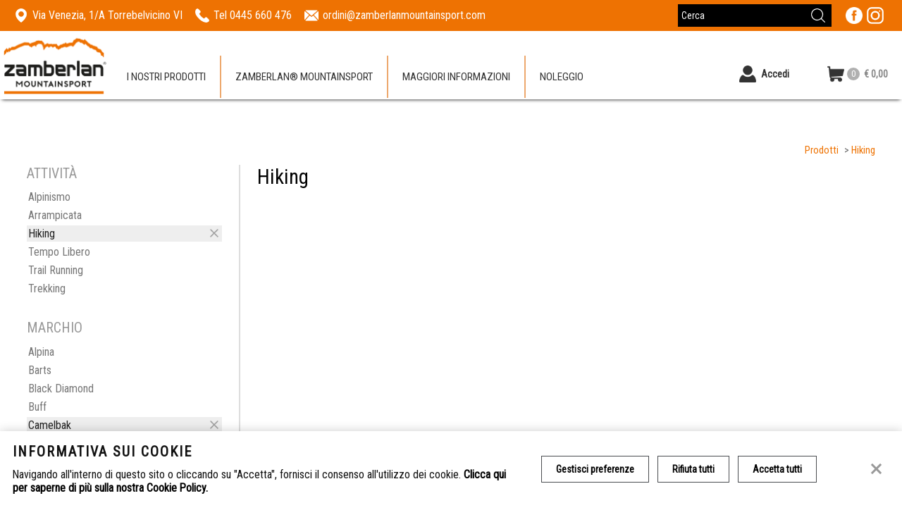

--- FILE ---
content_type: text/html; charset=UTF-8
request_url: https://zamberlanmountainsport.com/it/prodotti/categoria/39?activity=9&brand=33
body_size: 4118
content:
<!DOCTYPE html>
<!--[if lt IE 7]> <html class="ie6 ie6down ie7down ie8down ie9down border-box-no transition-no" lang="en-US"> <![endif]-->
<!--[if IE 7]><html class="ie7 ie7down ie8down ie9down border-box-no transition-no" lang="en-US"> <![endif]-->
<!--[if IE 8]><html class="ie8 ie8down ie9down border-box-yes transition-no" lang="en-US"> <![endif]-->
<!--[if IE 9]><html class="ie9 ie9down border-box-yes transition-no" lang="en-US"> <![endif]-->
<!--[if gt IE 9]><!-->
<html class="modern border-box-yes transition-yes"><!--<![endif]-->
<head>
	<title>Hiking</title>
	<meta name="keywords" content="">
	<meta name="description" content="">
	<meta charset="utf-8" />
	<meta name="viewport" content="width=device-width, initial-scale=1">
    
    
    <link href="https://zamberlanmountainsport.com/frontend/css/style.min.css?v=1.01" type="text/css" rel="stylesheet">
    
    
	<link href="https://fonts.googleapis.com/css?family=Roboto+Condensed" type="text/css" rel="stylesheet">
	<link href="https://fonts.googleapis.com/icon?family=Material+Icons&display=swap" rel="stylesheet">
	<link href="https://fonts.googleapis.com/css?family=Raleway" type="text/css" rel="stylesheet">
	<link href="https://zamberlanmountainsport.com/libjs/jquery_ui/jquery-ui.css" type="text/css" rel="stylesheet">
	<link href="https://zamberlanmountainsport.com/libjs/magnific_popup/magnific-popup.css" type="text/css" rel="stylesheet">
	<link href="https://zamberlanmountainsport.com/libjs/flex_slider/flexslider.css" type="text/css" rel="stylesheet">
	<link href="https://zamberlanmountainsport.com/libjs/owl_carousel/owl.carousel.css" type="text/css" rel="stylesheet">
	<link href="https://zamberlanmountainsport.com/libjs/owl_carousel/owl.theme.css" type="text/css" rel="stylesheet">
	
	
	<script type="text/javascript">
        http_root = 'https://zamberlanmountainsport.com/';
        http_url = 'https://zamberlanmountainsport.com/frontend/it/';
    </script>
	<script type="text/javascript" src="https://zamberlanmountainsport.com/libjs/jquery/jquery.min.js"></script>
	<!--[if (gte IE 6)&(lte IE 8)]>
	<script type="text/javascript" src="https://zamberlanmountainsport.com/libjs/selectivizr/selectivizr.min.js"></script>
	<![endif]-->
	<!--[if (gte IE 6)&(lte IE 8)]>
	<script type="text/javascript" src="https://zamberlanmountainsport.com/libjs/modernizr/modernizr.min.js"></script>
	<![endif]-->
	<!--[if (gte IE 6)&(lte IE 8)]>
	<script type="text/javascript" src="https://zamberlanmountainsport.com/libjs/respond/respond.min.js"></script>
	<![endif]-->
	<script type="text/javascript" src="https://zamberlanmountainsport.com/libjs/media_match/media.match.min.js"></script>
	<script type="text/javascript" src="https://zamberlanmountainsport.com/libjs/jquery_ui/jquery-ui.js"></script>
	<script type="text/javascript" src="https://zamberlanmountainsport.com/libjs/json/json.js"></script>
	<script type="text/javascript" src="https://zamberlanmountainsport.com/libjs/jquery_form/jquery.form.js"></script>
	<script type="text/javascript" src="https://zamberlanmountainsport.com/libjs/gecko_ui/const.js"></script>
	<script type="text/javascript" src="https://zamberlanmountainsport.com/libjs/gecko_ui/action-panel.js"></script>
	<script type="text/javascript" src="https://zamberlanmountainsport.com/libjs/gecko_ui/multi-select.js"></script>
	<script type="text/javascript" src="https://zamberlanmountainsport.com/libjs/gecko_ui/url-func.js"></script>
	<script type="text/javascript" src="https://zamberlanmountainsport.com/libjs/gecko_ui/behavior.js"></script>
	<script type="text/javascript" src="https://zamberlanmountainsport.com/libjs/gecko_ui/bhDefault.js"></script>
	<script type="text/javascript" src="https://zamberlanmountainsport.com/libjs/gecko_ui/quick-view.js"></script>
	<script type="text/javascript" src="https://zamberlanmountainsport.com/libjs/gecko_ui/datagrid.js"></script>
	<script type="text/javascript" src="https://zamberlanmountainsport.com/libjs/magnific_popup/jquery.magnific-popup.min.js"></script>
	<script type="text/javascript" src="https://zamberlanmountainsport.com/libjs/flex_slider/jquery.flexslider-min.js"></script>
	<script type="text/javascript" src="https://zamberlanmountainsport.com/libjs/datepicker/jquery.ui.datepicker-it.js"></script>
	<script type="text/javascript" src="https://zamberlanmountainsport.com/frontend/js/bh.js?v=1.01"></script>
    <script type="text/javascript" src="https://maps.google.com/maps/api/js?sensor=false"></script>
	<script type="text/javascript" src="https://zamberlanmountainsport.com/libjs/owl_carousel/owl.carousel.min.js"></script>

	<script type="text/javascript" src="https://zamberlanmountainsport.com/frontend/js/user/bhUserWidget.js"></script>
	<script type="text/javascript">
		var bhUserWidget = new bhUserWidget([]);
	</script>

	
</head>

<body class="inner-page with-banner">

 	<header id="header">

		<div class="top">

			<!-- info azienda -->
			<div class="info">
				<div class="item">
					<img src="https://zamberlanmountainsport.com/frontend/img/marker-top.png" alt="Where to find us" />
					<span>Via Venezia, 1/A Torrebelvicino VI</span>
				</div>
				<div class="item">
					<img src="https://zamberlanmountainsport.com/frontend/img/telephone-top.png" alt="Telephone" />
					<span>Tel 0445 660 476</span>
				</div>
				<div class="item">
					<img src="https://zamberlanmountainsport.com/frontend/img/email-top.png" alt="Email" />
					<span>ordini@zamberlanmountainsport.com</span>
				</div>
			</div>

			<!-- social -->
			<nav id="social">
	<ul>
		<li>
			<a href="https://www.facebook.com/zamberlanmountainsport.it/" title="Facebook"  target="_blank"><img src="https://zamberlanmountainsport.com/attachment/img/resized/23e78qa2.png" alt="Facebook" /></a>
		</li><li>
			<a href="https://www.instagram.com/zamberlanmountainsport/" title="instagram"  target="_blank"><img src="https://zamberlanmountainsport.com/attachment/img/resized/08wz249c.png" alt="instagram" /></a>
		</li>
	</ul>
</nav>

			<!-- form ricerca -->
			<form name="search-form" id="search-form" method="POST" class="search-collapsed">
  	<div class="container">
    	<input id="search" type="search" name="search_str" value="" placeholder="Cerca" />
		<a href="javascript:void(0);"><img src="https://zamberlanmountainsport.com/frontend/img//search-w.png" alt="Search"></a>
	</div>
</form>







		</div>

		<div class="bar">
			<img class="logo" src="https://zamberlanmountainsport.com/frontend/img/logo.png" alt="Company Logo" onclick="bhRedirect('https://zamberlanmountainsport.com/')">

			<!-- user toggle -->
			<div id="account-toggle" class="toggle">
										<a id="user-not-logged-handle" href="https://zamberlanmountainsport.com/it/utente/area-riservata"><img src="https://zamberlanmountainsport.com/frontend/img//user.png" alt="Utente"></a>

			</div>

			<!-- cart toggle -->
			<div id="cart-toggle" class="toggle">
										<div class="">
							<a href="https://zamberlanmountainsport.com/it/ecommerce"><img src="https://zamberlanmountainsport.com/frontend/img//cart.png" alt="Carrello"></a>
							<p class="qt">0</p>
						</div>

			</div>



			<!-- main toggle -->
			<div id="main-toggle" class="toggle">
				<a id="menu-main-handle" href="javascript:void(0);"><img src="https://zamberlanmountainsport.com/frontend/img/menu.png" alt="Menu"></a>
			</div>

			<!-- menu main -->
			<nav id="menu-main" class="menu-main-collapsed panel">
				
				<ul class="menu-prod">
	<li>
  		<a href="javascript:void(0);" class="showMenu" >I nostri prodotti</a>
  		<ul class="menu-prod">
	<li>
  		<a href="https://zamberlanmountainsport.com/it/prodotti/categoria/22"  >Calzature</a>
  		<ul class="menu-prod">
	<li>
  		<a href="https://zamberlanmountainsport.com/it/prodotti/categoria/24"  >Alpinismo</a>
  		
	</li><li>
  		<a href="https://zamberlanmountainsport.com/it/prodotti/categoria/27"  >Norvegese</a>
  		
	</li><li>
  		<a href="https://zamberlanmountainsport.com/it/prodotti/categoria/28"  >Trekking</a>
  		
	</li><li>
  		<a href="https://zamberlanmountainsport.com/it/prodotti/categoria/39"  >Hiking</a>
  		
	</li><li>
  		<a href="https://zamberlanmountainsport.com/it/prodotti/categoria/29"  >Trail Running</a>
  		
	</li><li>
  		<a href="https://zamberlanmountainsport.com/it/prodotti/categoria/38"  >Tempo Libero</a>
  		
	</li><li>
  		<a href="https://zamberlanmountainsport.com/it/prodotti/categoria/31"  >Junior</a>
  		
	</li><li>
  		<a href="https://zamberlanmountainsport.com/it/prodotti/categoria/40"  >Outlet calzature</a>
  		
	</li>
</ul>
	</li><li>
  		<a href="https://zamberlanmountainsport.com/it/prodotti/categoria/19"  >Uomo</a>
  		<ul class="menu-prod">
	<li>
  		<a href="https://zamberlanmountainsport.com/it/prodotti/categoria/nuovi-arrivi"  >Giacche Uomo</a>
  		
	</li><li>
  		<a href="https://zamberlanmountainsport.com/it/prodotti/categoria/2"  >T-Shirt e maglie Uomo</a>
  		
	</li><li>
  		<a href="https://zamberlanmountainsport.com/it/prodotti/categoria/3"  >Pantaloni Uomo</a>
  		
	</li>
</ul>
	</li><li>
  		<a href="https://zamberlanmountainsport.com/it/prodotti/categoria/20"  >Donna</a>
  		<ul class="menu-prod">
	<li>
  		<a href="https://zamberlanmountainsport.com/it/prodotti/categoria/7"  >Giacche Donna</a>
  		
	</li><li>
  		<a href="https://zamberlanmountainsport.com/it/prodotti/categoria/8"  >T-Shirt e maglie Donna</a>
  		
	</li><li>
  		<a href="https://zamberlanmountainsport.com/it/prodotti/categoria/10"  >Pantaloni Donna</a>
  		
	</li><li>
  		<a href="https://zamberlanmountainsport.com/it/prodotti/categoria/12"  >Gonne e Vestiti</a>
  		
	</li>
</ul>
	</li><li>
  		<a href="https://zamberlanmountainsport.com/it/prodotti/categoria/21"  >Bambino</a>
  		<ul class="menu-prod">
	<li>
  		<a href="https://zamberlanmountainsport.com/it/prodotti/categoria/13"  >Giacche Bambino</a>
  		
	</li><li>
  		<a href="https://zamberlanmountainsport.com/it/prodotti/categoria/14"  >T-Shirt e maglie Bambino</a>
  		
	</li><li>
  		<a href="https://zamberlanmountainsport.com/it/prodotti/categoria/15"  >Pantaloni Bambino</a>
  		
	</li>
</ul>
	</li><li>
  		<a href="https://zamberlanmountainsport.com/it/prodotti/categoria/23"  >Accessori</a>
  		<ul class="menu-prod">
	<li>
  		<a href="https://zamberlanmountainsport.com/it/prodotti/categoria/32"  >Zaini e borse</a>
  		
	</li><li>
  		<a href="https://zamberlanmountainsport.com/it/prodotti/categoria/33"  >Bastoncini</a>
  		
	</li><li>
  		<a href="https://zamberlanmountainsport.com/it/prodotti/categoria/34"  >Pile frontali</a>
  		
	</li><li>
  		<a href="https://zamberlanmountainsport.com/it/prodotti/categoria/35"  >Arrampicata</a>
  		
	</li>
</ul>
	</li>
</ul>
	</li>
</ul>
				<ul class="menu-dropdown">
	<li>
  		<a href="javascript:void(0);" class="showMenu" >Zamberlan® Mountainsport</a>
  		<ul class="menu-dropdown">
	<li>
  		<a href="https://zamberlanmountainsport.com/it/prodotti/brandList"  >Brand</a>
  		
	</li><li>
  		<a href="https://zamberlanmountainsport.com/it/news"  >News</a>
  		
	</li><li>
  		<a href="https://zamberlanmountainsport.com/it/3"  >Dove siamo</a>
  		
	</li><li>
  		<a href="https://zamberlanmountainsport.com/it/2"  >Il Punto Vendita</a>
  		
	</li><li>
  		<a href="https://zamberlanmountainsport.com/it/30"  >La storia</a>
  		
	</li><li>
  		<a href="https://zamberlanmountainsport.com/it/31"  >I servizi</a>
  		
	</li><li>
  		<a href="https://zamberlanmountainsport.com/it/29"  >Le attività</a>
  		
	</li><li>
  		<a href="https://zamberlanmountainsport.com/it/contatti"  >Contatti</a>
  		
	</li>
</ul>
	</li>
</ul>
				<ul class="menu-dropdown">
	<li>
  		<a href="javascript:void(0);" class="showMenu" >Maggiori informazioni</a>
  		<ul class="menu-dropdown">
	<li>
  		<a href="https://zamberlanmountainsport.com/it/32"  >Cura della scarpa</a>
  		
	</li><li>
  		<a href="https://zamberlanmountainsport.com/it/38"  >La calzata Zamberlan®</a>
  		
	</li><li>
  		<a href="https://zamberlanmountainsport.com/it/36"  >Costruzione Norvegese</a>
  		
	</li><li>
  		<a href="https://zamberlanmountainsport.com/it/37"  >Costruzione Goodyear</a>
  		
	</li><li>
  		<a href="https://zamberlanmountainsport.com/it/33"  >Calzature GORE-TEX®</a>
  		
	</li>
</ul>
	</li>
</ul>
				<ul class="menu-dropdown">
	<li>
  		<a href="javascript:void(0);" class="showMenu" >Noleggio</a>
  		<ul class="menu-dropdown">
	<li>
  		<a href="https://zamberlanmountainsport.com/it/bici"  >E-bike</a>
  		
	</li><li>
  		<a href="https://zamberlanmountainsport.com/it/neve"  >skialp</a>
  		
	</li><li>
  		<a href="https://zamberlanmountainsport.com/it/ferrata"  >Ferrata</a>
  		
	</li>
</ul>
	</li>
</ul>
			</nav>


			<!-- cart widget -->
			<div id="cart-widget" class="cart-collapsed">				<div class="content ">
					<a href="https://zamberlanmountainsport.com/it/ecommerce">
						<img src="https://zamberlanmountainsport.com/frontend/img/cart.png" alt="Carrello">
						<p class="qt">0</p>
						<p>€ 0,00</p>
						<img class="arrow" src="https://zamberlanmountainsport.com/frontend/img/actions.png" alt="Arrow">
					</a>
					
				</div>
</div>


			<!-- user widget -->
						<div id="account" class="menu-account-collapsed">
				<a href="https://zamberlanmountainsport.com/it/utente/area-riservata">
					<img src="https://zamberlanmountainsport.com/frontend/img/user.png" alt="Utente">
					<p>Accedi</p>
					<img class="arrow" src="https://zamberlanmountainsport.com/frontend/img/actions.png" alt="Arrow">
				</a>
				<form id="formLogin" method="post">
					<input type="hidden" name="formLoginSubmit" value="1">
					<ul>
						<li>
							<label>Username</label>
							<input type="text" name="username" value="" />
						</li>
						<li>
							<label>Password</label>
							<input type="password" name="password" value="" />
						</li>
						<li>
							<a  class="button" href="javascript:void(0);" onclick="bhUserWidget.widgetLogin()"><span>Accedi</span></a>
						</li>
						<li>
							<p class="small">Non hai username e password?<br /><a href="https://zamberlanmountainsport.com/it/utente/registrazione">Registrati!</a></p>
							<p class="small">Hai dimenticato la password o lo username?<br /><a href="https://zamberlanmountainsport.com/it/utente/password">Recuperali</a></p>
						</li>
					</ul>
				</form>
				<nav id="user">
	<ul>
		<li>
			<a href="https://zamberlanmountainsport.com/it/ecommerce/order" >I miei ordini</a>
		</li><li>
			<a href="https://zamberlanmountainsport.com/it/ecommerce/address" >I miei indirizzi di spedizione</a>
		</li><li>
			<a href="https://zamberlanmountainsport.com/it/utente/profile" >Il mio profilo</a>
		</li><li>
			<a href="https://zamberlanmountainsport.com/it/utente/logout" >Logout</a>
		</li>
	</ul>		
</nav>
			</div>




		</div>

	</header>

	<div id="contents">
        
        
<section id="main" class="prod-main">
	<nav id="tree">
	<ul>
		
		<li><a href="https://zamberlanmountainsport.com/it/prodotti">Prodotti</a></li>
		
		<li><a href="https://zamberlanmountainsport.com/it/prodotti/categoria/39">Hiking</a></li>
		
	</ul>		
</nav>


	<div id="filters">
		<a id="filter-handle" href="javascript:void(0)" onclick="$('#filters-tree').toggle()">Filtri</a>
		<ul id="filters-tree">
			<li>
				<h4>Attività</h4>
				<ul>
					
					<li class="">
						<a href="https://zamberlanmountainsport.com/it/prodotti/categoria/39?activity=3&amp;brand=33">Alpinismo</a>
						<a class="reset" href="https://zamberlanmountainsport.com/it/prodotti/categoria/39?brand=33"></a>
					</li>
					
					<li class="">
						<a href="https://zamberlanmountainsport.com/it/prodotti/categoria/39?activity=10&amp;brand=33">Arrampicata</a>
						<a class="reset" href="https://zamberlanmountainsport.com/it/prodotti/categoria/39?brand=33"></a>
					</li>
					
					<li class="selected">
						<a href="https://zamberlanmountainsport.com/it/prodotti/categoria/39?activity=9&amp;brand=33">Hiking</a>
						<a class="reset" href="https://zamberlanmountainsport.com/it/prodotti/categoria/39?brand=33"></a>
					</li>
					
					<li class="">
						<a href="https://zamberlanmountainsport.com/it/prodotti/categoria/39?activity=6&amp;brand=33">Tempo Libero</a>
						<a class="reset" href="https://zamberlanmountainsport.com/it/prodotti/categoria/39?brand=33"></a>
					</li>
					
					<li class="">
						<a href="https://zamberlanmountainsport.com/it/prodotti/categoria/39?activity=4&amp;brand=33">Trail Running</a>
						<a class="reset" href="https://zamberlanmountainsport.com/it/prodotti/categoria/39?brand=33"></a>
					</li>
					
					<li class="">
						<a href="https://zamberlanmountainsport.com/it/prodotti/categoria/39?activity=1&amp;brand=33">Trekking</a>
						<a class="reset" href="https://zamberlanmountainsport.com/it/prodotti/categoria/39?brand=33"></a>
					</li>
					
				</ul>
			</li>
			<li>
				<h4>Marchio</h4>
				<ul>
					
					<li class="">
						<a href="https://zamberlanmountainsport.com/it/prodotti/categoria/39?brand=31&amp;activity=9">Alpina</a>
						<a class="reset" href="https://zamberlanmountainsport.com/it/prodotti/categoria/39?activity=9"></a>
					</li>
					
					<li class="">
						<a href="https://zamberlanmountainsport.com/it/prodotti/categoria/39?brand=43&amp;activity=9">Barts</a>
						<a class="reset" href="https://zamberlanmountainsport.com/it/prodotti/categoria/39?activity=9"></a>
					</li>
					
					<li class="">
						<a href="https://zamberlanmountainsport.com/it/prodotti/categoria/39?brand=5&amp;activity=9">Black Diamond</a>
						<a class="reset" href="https://zamberlanmountainsport.com/it/prodotti/categoria/39?activity=9"></a>
					</li>
					
					<li class="">
						<a href="https://zamberlanmountainsport.com/it/prodotti/categoria/39?brand=28&amp;activity=9">Buff</a>
						<a class="reset" href="https://zamberlanmountainsport.com/it/prodotti/categoria/39?activity=9"></a>
					</li>
					
					<li class="selected">
						<a href="https://zamberlanmountainsport.com/it/prodotti/categoria/39?brand=33&amp;activity=9">Camelbak</a>
						<a class="reset" href="https://zamberlanmountainsport.com/it/prodotti/categoria/39?activity=9"></a>
					</li>
					
					<li class="">
						<a href="https://zamberlanmountainsport.com/it/prodotti/categoria/39?brand=32&amp;activity=9">Camp</a>
						<a class="reset" href="https://zamberlanmountainsport.com/it/prodotti/categoria/39?activity=9"></a>
					</li>
					
					<li class="">
						<a href="https://zamberlanmountainsport.com/it/prodotti/categoria/39?brand=34&amp;activity=9">Climbing technology</a>
						<a class="reset" href="https://zamberlanmountainsport.com/it/prodotti/categoria/39?activity=9"></a>
					</li>
					
					<li class="">
						<a href="https://zamberlanmountainsport.com/it/prodotti/categoria/39?brand=2&amp;activity=9">Columbia</a>
						<a class="reset" href="https://zamberlanmountainsport.com/it/prodotti/categoria/39?activity=9"></a>
					</li>
					
					<li class="">
						<a href="https://zamberlanmountainsport.com/it/prodotti/categoria/39?brand=15&amp;activity=9">Deuter</a>
						<a class="reset" href="https://zamberlanmountainsport.com/it/prodotti/categoria/39?activity=9"></a>
					</li>
					
					<li class="">
						<a href="https://zamberlanmountainsport.com/it/prodotti/categoria/39?brand=24&amp;activity=9">E9</a>
						<a class="reset" href="https://zamberlanmountainsport.com/it/prodotti/categoria/39?activity=9"></a>
					</li>
					
					<li class="">
						<a href="https://zamberlanmountainsport.com/it/prodotti/categoria/39?brand=38&amp;activity=9">Grivel</a>
						<a class="reset" href="https://zamberlanmountainsport.com/it/prodotti/categoria/39?activity=9"></a>
					</li>
					
					<li class="">
						<a href="https://zamberlanmountainsport.com/it/prodotti/categoria/39?brand=16&amp;activity=9">Jack Wolfskin</a>
						<a class="reset" href="https://zamberlanmountainsport.com/it/prodotti/categoria/39?activity=9"></a>
					</li>
					
					<li class="">
						<a href="https://zamberlanmountainsport.com/it/prodotti/categoria/39?brand=9&amp;activity=9">Keen</a>
						<a class="reset" href="https://zamberlanmountainsport.com/it/prodotti/categoria/39?activity=9"></a>
					</li>
					
					<li class="">
						<a href="https://zamberlanmountainsport.com/it/prodotti/categoria/39?brand=7&amp;activity=9">Leki</a>
						<a class="reset" href="https://zamberlanmountainsport.com/it/prodotti/categoria/39?activity=9"></a>
					</li>
					
					<li class="">
						<a href="https://zamberlanmountainsport.com/it/prodotti/categoria/39?brand=40&amp;activity=9">Lytos</a>
						<a class="reset" href="https://zamberlanmountainsport.com/it/prodotti/categoria/39?activity=9"></a>
					</li>
					
					<li class="">
						<a href="https://zamberlanmountainsport.com/it/prodotti/categoria/39?brand=19&amp;activity=9">Merrel</a>
						<a class="reset" href="https://zamberlanmountainsport.com/it/prodotti/categoria/39?activity=9"></a>
					</li>
					
					<li class="">
						<a href="https://zamberlanmountainsport.com/it/prodotti/categoria/39?brand=25&amp;activity=9">Mico</a>
						<a class="reset" href="https://zamberlanmountainsport.com/it/prodotti/categoria/39?activity=9"></a>
					</li>
					
					<li class="">
						<a href="https://zamberlanmountainsport.com/it/prodotti/categoria/39?brand=12&amp;activity=9">Patagonia</a>
						<a class="reset" href="https://zamberlanmountainsport.com/it/prodotti/categoria/39?activity=9"></a>
					</li>
					
					<li class="">
						<a href="https://zamberlanmountainsport.com/it/prodotti/categoria/39?brand=10&amp;activity=9">Petzl</a>
						<a class="reset" href="https://zamberlanmountainsport.com/it/prodotti/categoria/39?activity=9"></a>
					</li>
					
					<li class="">
						<a href="https://zamberlanmountainsport.com/it/prodotti/categoria/39?brand=29&amp;activity=9">Redelk</a>
						<a class="reset" href="https://zamberlanmountainsport.com/it/prodotti/categoria/39?activity=9"></a>
					</li>
					
					<li class="">
						<a href="https://zamberlanmountainsport.com/it/prodotti/categoria/39?brand=44&amp;activity=9">Salomon</a>
						<a class="reset" href="https://zamberlanmountainsport.com/it/prodotti/categoria/39?activity=9"></a>
					</li>
					
					<li class="">
						<a href="https://zamberlanmountainsport.com/it/prodotti/categoria/39?brand=45&amp;activity=9">Singing Rock</a>
						<a class="reset" href="https://zamberlanmountainsport.com/it/prodotti/categoria/39?activity=9"></a>
					</li>
					
					<li class="">
						<a href="https://zamberlanmountainsport.com/it/prodotti/categoria/39?brand=42&amp;activity=9">Snowline</a>
						<a class="reset" href="https://zamberlanmountainsport.com/it/prodotti/categoria/39?activity=9"></a>
					</li>
					
					<li class="">
						<a href="https://zamberlanmountainsport.com/it/prodotti/categoria/39?brand=23&amp;activity=9">Ternua</a>
						<a class="reset" href="https://zamberlanmountainsport.com/it/prodotti/categoria/39?activity=9"></a>
					</li>
					
					<li class="">
						<a href="https://zamberlanmountainsport.com/it/prodotti/categoria/39?brand=37&amp;activity=9">Vango</a>
						<a class="reset" href="https://zamberlanmountainsport.com/it/prodotti/categoria/39?activity=9"></a>
					</li>
					
					<li class="">
						<a href="https://zamberlanmountainsport.com/it/prodotti/categoria/39?brand=26&amp;activity=9">Victorinox</a>
						<a class="reset" href="https://zamberlanmountainsport.com/it/prodotti/categoria/39?activity=9"></a>
					</li>
					
					<li class="">
						<a href="https://zamberlanmountainsport.com/it/prodotti/categoria/39?brand=4&amp;activity=9">Zamberlan</a>
						<a class="reset" href="https://zamberlanmountainsport.com/it/prodotti/categoria/39?activity=9"></a>
					</li>
					
				</ul>
			</li>
		</ul>

	</div><div id="results">
		<h2>Hiking</h2>
		<ul class="prod-list">
			
		</ul>
	</div>

</section>

	</div>

	<footer>
		<div class="wrapper">
			<div class="col" id="footer-col-1">
				<h4>Zamberlan Mountainsport Srl</h4>
				P. IVA 03218150245<br>
				REA Nr 307758<br>
				Cap. soc. € 40.000,00 i.v.<br>
				CCIAA di Vicenza<br>
			</div>
			<div class="col" id="footer-col-3">
				<h4>Contattaci</h4>
				Tel: <a href="tel:Tel 0445 660 476">Tel 0445 660 476</a><br>
				Email: <a href="mailto:ordini@zamberlanmountainsport.com">ordini@zamberlanmountainsport.com</a>
			</div>
			<div class="col" id="footer-col-4">
				<h4>Dove siamo</h4>
				<a href="https://www.google.com/maps/place/Via Venezia, 1/A,+36036,+Torrebelvicino,+VI,+ITALIA"
				   target="_blank">Via Venezia, 1/A<br>
					36036 Torrebelvicino (VI)
					ITALIA</a><br>
			</div>
			<div class="col" id="footer-col-2">
				<h4>Link veloci</h4>
				<nav id="footer">
	<ul>
		<li>
			<a href="https://zamberlanmountainsport.com/it" >Home page</a>
		</li><li>
			<a href="https://zamberlanmountainsport.com/it/2" >Il Punto Vendita</a>
		</li><li>
			<a href="https://zamberlanmountainsport.com/it/3" >Dove siamo</a>
		</li><li>
			<a href="https://zamberlanmountainsport.com/it/4" >Informativa sui cookie</a>
		</li><li>
			<a href="https://zamberlanmountainsport.com/it/privacy" >Privacy</a>
		</li><!--exclude:cookie_link:begin--><li>
		<a id="manage-cookie" href="javascript:void(0)">Gestisci Cookie</a>
	</li><!--exclude:cookie_link:end-->
	</ul>		
</nav>

			</div>
			<div class="social">
				<h4>Seguici su</h4>
				<nav id="social">
	<ul>
		<li>
			<a href="https://www.facebook.com/zamberlanmountainsport.it/" title="Facebook"  target="_blank"><img src="https://zamberlanmountainsport.com/attachment/img/resized/23e78qa2.png" alt="Facebook" /></a>
		</li><li>
			<a href="https://www.instagram.com/zamberlanmountainsport/" title="instagram"  target="_blank"><img src="https://zamberlanmountainsport.com/attachment/img/resized/08wz249c.png" alt="instagram" /></a>
		</li>
	</ul>
</nav>
			</div>
			<img class="logo" src="https://zamberlanmountainsport.com/frontend/img/logo-footer.png" alt="Company Logo">
			<div class="credits">Web by <a href="http://www.bin8studios.com" target="_blank">www.bin<span style="color:red">8</span>studios.com</a></div>
		</div>
		<a id="go-to-top" href="javascript:void(0)"> &uarr;</a>
	</footer>

	<!--exclude:cookie_info:begin-->
	<form id="cookie-info" class="left">
		<div>
			<strong>Informativa sui cookie</strong>
			<span>Navigando all'interno di questo sito o cliccando su "Accetta", fornisci il consenso all'utilizzo dei cookie. <b><a id="cookie-info-more" href="https://zamberlanmountainsport.com/it/4">Clicca qui per saperne di più sulla nostra Cookie Policy.</a></b> </span>
		</div>
		<div class="buttons">
			<a id="cookie-info-manage" href="javascript:void(0);">Gestisci preferenze</a>
			<a id="cookie-info-reject" href="javascript:void(0);">Rifiuta tutti</a>
			<a id="cookie-info-accept" href="javascript:void(0);">Accetta tutti</a>
		</div>
		<a id="cookie-info-reject-icon" href="javascript:void(0);"></a>
	</form>
	<!--exclude:cookie_info:end-->

	<!--exclude:cookie_panel:begin-->
	<div id="cookie-panel">
		<div class="content">
			<h4>Gestisci le tue preferenze</h4>
			<p>I cookie sono piccoli file di testo che vengono utilizzati per recuperare informazioni. Per garantire la privacy, da questo pannello è possibile esprimere le proprie preferenze per ogni tipologia di cookie che adottiamo.</p>

			<ul>
				
				<li class="type-1">
					<h4>Cookie Tecnici</h4>
					<p>Sono informazioni strettamente necessarie utilizzate per il corretto funzionamento del sito web. Ad esempio, utilizziamo un cookie tecnico per salvare le preferenze sui cookie da utilizzare.</p>
					<div class="selector"></div>
				</li>
				
				<li class="type-2">
					<h4>Cookie Analitici</h4>
					<p>Vengono utilizzati per raccogliere informazioni ed effettuare delle statistiche. Questi dati ci permettono di capire come i visitatori interagiscono con il sito e questo ci permette di migliorare la navigazione e le performance.</p>
					<div class="selector"></div>
				</li>
				
			</ul>

			<div class="buttons">
				<a id="cookie-panel-reject" href="javascript:void(0);">Rifiuta tutti</a>
				<a id="cookie-panel-confirm" href="javascript:void(0);">Conferma scelte</a>
			</div>

			<a id="cookie-panel-close" href="javascript:void(0);"></a>
		</div>
	</div>
	<!--exclude:cookie_panel:end-->

	

</body>
</html>

--- FILE ---
content_type: text/css
request_url: https://zamberlanmountainsport.com/frontend/css/style.min.css?v=1.01
body_size: 15300
content:
  html{font-family:sans-serif; -ms-text-size-adjust:100%; -webkit-text-size-adjust:100%; } body{margin:0}  article,aside,details,figcaption,figure,footer,header,hgroup,main,nav,section,summary{display:block} audio,canvas,progress,video{display:inline-block; vertical-align:baseline; } audio:not([controls]){display:none;height:0} [hidden],template{display:none}  a{background:transparent} a:active,a:hover{outline:0}  abbr[title]{border-bottom:1px dotted} b,strong{font-weight:bold} dfn{font-style:italic} h1{font-size:2em;margin:0.67em 0} mark{background:#ff0;color:#000} small{font-size:80%} sub,sup{font-size:75%;line-height:0;position:relative;vertical-align:baseline}sup{top:-0.5em}sub{bottom:-0.25em}  img{border:0} svg:not(:root){overflow:hidden}  figure{margin:1em 40px} hr{-moz-box-sizing:content-box;box-sizing:content-box;height:0} pre{overflow:auto} code,kbd,pre,samp{font-family:monospace,monospace;font-size:1em}   button,input,optgroup,select,textarea{color:inherit; font:inherit; margin:0; } button{overflow:visible} button,select{text-transform:none} button,html input[type="button"], input[type="reset"],input[type="submit"]{-webkit-appearance:button; cursor:pointer; } button[disabled],html input[disabled]{cursor:default} button::-moz-focus-inner,input::-moz-focus-inner{border:0;padding:0} input{line-height:normal} input[type="checkbox"],input[type="radio"]{box-sizing:border-box; padding:0; } input[type="number"]::-webkit-inner-spin-button,input[type="number"]::-webkit-outer-spin-button{height:auto} input[type="search"]{-webkit-appearance:textfield; -moz-box-sizing:content-box;-webkit-box-sizing:content-box; box-sizing:content-box} input[type="search"]::-webkit-search-cancel-button,input[type="search"]::-webkit-search-decoration{-webkit-appearance:none} fieldset{border:1px solid #c0c0c0;margin:0 2px;padding:0.35em 0.625em 0.75em} legend{border:0; padding:0; } textarea{overflow:auto} optgroup{font-weight:bold}  table{border-collapse:collapse;border-spacing:0}td,th{padding:0} body{font-size:100%;font-family:Roboto Condensed,Arial,Verdana,Helvetica,Tahoma,sans-serif;color:#222222}.wrapper{width:1216px;margin-left:auto;margin-right:auto}div#contents{width:100%;padding-top:141px; }.home-page div#contents{background-color:#f4f4f4}section#main{padding-top:5%;padding-bottom:5%;min-height:400px}section.attachment{width:100%;margin-top:30px}div.flex-viewport{height:calc(100vh - 140px)} @media screen and (max-width:1280px){.wrapper{width:95%}div.flex-viewport{height:calc(100vh - 140px)}} @media screen and (max-width:1024px){div#contents{padding-top:96px}div.flex-viewport{height:calc(100vh - 100px)}} ul.img-list,ul.doc-list{display:block;overflow:hidden;margin-left:-1%}ul.img-list li,ul.doc-list li{display:inline-block;*display:inline;*zoom:1;width:19%;height:auto;padding:0.5%;margin-left:1%;margin-bottom:1%;vertical-align:top;text-align:center;background-color:#f0f0f0}.border-box-no ul.img-list li,.border-box-no ul.doc-list li{width:17.8%}.border-box-yes ul.img-list li div,.border-box-yes ul.doc-list li div.imgcont{display:block;width:100%;position:relative;height:0;padding:75% 0 0 0;overflow:hidden}.border-box-yes ul.img-list li img,.border-box-yes ul.doc-list li img{position:absolute;display:block;max-width:100%;max-height:100%;left:0;right:0;top:0;bottom:0;margin:auto}.border-box-no ul.img-list li img,.border-box-no ul.doc-list li img{max-width:100%;max-height:100%}ul.img-list li p,ul.doc-list li p{font-size:0.725em;text-align:center;color:#333333;margin:0} @media screen and (max-width:1024px){ul.img-list li,ul.doc-list li{width:24%}.border-box-no ul.img-list li,.border-box-no ul.doc-list li{width:22%}} @media screen and (max-width:768px){ul.img-list,ul.doc-list{margin-left:-2%}ul.img-list li,ul.doc-list li{width:48%;margin-left:2%;margin-bottom:2%}.border-box-no ul.img-list li,.border-box-no ul.doc-list li{width:44%}} ul.vid-list{display:block;overflow:hidden;margin-left:-1%}ul.vid-list li{display:inline-block;*display:inline;*zoom:1;width:48%;height:auto;margin-left:1%;margin-bottom:1%;vertical-align:top}ul.vid-list li div.player{float:left;position:relative;width:100%;padding-bottom:75%;border:1px #cccccc solid;background-color:#ffffff}ul.vid-list li div.player iframe{position:absolute;left:0;width:100%;height:100%}ul.vid-list li video{float:left;width:100% !important;height:auto !important;border:1px #cccccc solid;background-color:#000000}ul.vid-list li p{font-size:0.725em;text-align:center;color:#666666;padding-top:0.1em;margin:0 } @media screen and (max-width:768px){ul.vid-list{margin-left:0%}ul.vid-list li{width:100%;margin:0%;margin-bottom:3%}} ul.search-result > li{width:100%;padding-bottom:1%;border-bottom:1px #999999 dotted;margin-bottom:1%}ul.search-result > li > p{font-size:0.8em;color:#666666;margin:0 }.n-result{width:100%;padding-bottom:2%;font-size:0.8em;font-style:italic} div.toolbar{width:100%;margin-top:2%;margin-bottom:2%}div.toolbar div.left{text-align:left}div.toolbar div.center{text-align:center}div.toolbar div.right{text-align:right}div.toolbar a{margin-left:1%}div.toolbar a:first-child{margin-left:0} nav#tree{width:100%;margin-bottom:1%;text-align:right;font-size:0.9em;color:#666666}nav#tree li{display:inline-block;*display:inline;*zoom:1;position:relative;padding-right:1em}nav#tree li:after{position:absolute;top:0;right:0;content:">"}nav#tree li:last-child{padding-right:0}nav#tree li:last-child:after{content:""} div.share{width:auto;display:inline-block;float:right;text-align:right}div.share > a{display:block;padding-right:26px;height:24px;line-height:24px;background-image:url("../img/facebook.png");background-position:top right;background-repeat:no-repeat;color:#325397;text-decoration:none;font-size:0.8em}div.share > a:hover{color:#8B9DC2;text-decoration:none} ul{margin:0;padding:0}li{list-style:none}*{-moz-box-sizing:border-box;-webkit-box-sizing:border-box;box-sizing:border-box}.buttons-popup{width:100%;text-align:center;display:flex;justify-content:center}.buttons-popup .button-popup{display:inline-block;*display:inline;*zoom:1;margin:0 0.5em;padding:0.8em 1.4em;color:#000000;border:1px solid #000000;background:transparent;transition:300ms ease}.buttons-popup .button-popup:hover{color:#000000;background:#c5c5c5} @media screen and (max-width:600px){.buttons-popup{flex-direction:column}.buttons-popup .button-popup{display:block;margin:0.5em 0em;transition:none}} section#timeline{background-color:white}#timeline .owl-carousel .owl-stage-outer{background:transparent;padding-bottom:250px}#timeline .owl-nav{position:absolute;top:32%;width:100%}#timeline .owl-carousel .owl-nav button{border:2px solid black;border-radius:50%;width:70px;height:70px;display:flex;justify-content:center;align-items:center;position:absolute;transform:none}#timeline .owl-carousel .owl-nav button.owl-prev{ left:0;transform:translateX(-140%)}#timeline .owl-carousel .owl-nav button.owl-next{ right:0;transform:translateX(140%)}#timeline .owl-carousel .owl-nav button span{font-size:80px;font-weight:500;color:black !important;transform:translate(-2px,-31px);height:100%}#timeline .owl-carousel .owl-nav button.owl-next span{transform:translate(2px,-31px)}#timeline .owl-controls{height:50px}#timeline .owl-carousel .owl-wrapper-outer{height:600px}#timeline ul{display:flex !important;padding:0;width:100%;flex-wrap:wrap;justify-content:center;position:relative;height:650px}#timeline div.company-timeline{text-align:center;padding-top:40px}#timeline ul li{width:calc(100% - 20px);margin:0 10px;height:380px}#timeline ul li.even{display:flex;flex-direction:column-reverse;transform:translateY(200px)}#timeline ul li .year-image img{width:100%;height:200px;object-fit:cover}#timeline ul li .single-timeline-text{ padding-left:10px;padding-bottom:4px;height:200px;display:flex;flex-flow:column;justify-content:flex-end}#timeline ul li.even .single-timeline-text{justify-content:flex-start;padding-bottom:0;padding-top:4px}#timeline ul li .single-timeline-text .year-number{font-weight:700}#timeline ul li .single-timeline-text .year-description{font-size:0.8em;color:grey;position:relative}#timeline ul li .single-timeline-text .year-description:before{position:absolute;top:-30px;left:-10px;height:calc(100% + 30px);content:'';border-left:1px solid black}#timeline ul li.even .single-timeline-text .year-description:before{top:-22px} @media screen and (max-width:1600px){ul.standard #timeline ul li .single-timeline-text .year-description{font-size:0.75em}} @media screen and (max-width:1440px){ul.standard #timeline > .wrapper{width:85%}#timeline .owl-carousel .owl-nav button.owl-prev{transform:translateX(-120%)}#timeline .owl-carousel .owl-nav button.owl-next{transform:translateX(120%)}} @media screen and (max-width:1280px){#timeline .owl-carousel .owl-nav button{width:60px;height:60px}#timeline .owl-carousel .owl-nav button.owl-prev{transform:translateX(-110%)}#timeline .owl-carousel .owl-nav button.owl-next{transform:translateX(110%)}#timeline .owl-carousel .owl-nav button span{transform:translate(-2px,-35px)}#timeline .owl-carousel .owl-nav button.owl-next span{transform:translate(2px,-35px)}ul.standard #timeline ul{padding-top:0}ul.standard #timeline ul li{ margin-bottom:100px;position:relative}ul.standard #timeline ul li{height:440px}ul.standard #timeline ul li .year-image picture img{height:150px}ul.standard #timeline ul li .single-timeline-text{height:290px}ul.standard #timeline ul li.even{transform:translateY(290px)}ul.standard #timeline ul li .single-timeline-text .year-description{font-size:0.9em}ul.standard #timeline ul li .single-timeline-text .year-number{font-size:1.2em;line-height:1.2em}} @media screen and (max-width:1024px){ul.standard #timeline ul li .single-timeline-text .year-description{font-size:0.8em}ul.standard #timeline > .wrapper{width:95%}#timeline .owl-nav{top:calc(100% - 100px)}#timeline .owl-carousel .owl-nav button.owl-prev,#timeline .owl-carousel .owl-nav button.owl-next{transform:none}#timeline .owl-carousel .owl-nav button.owl-prev{left:calc(50% - 75px)}#timeline .owl-carousel .owl-nav button.owl-next{right:calc(50% - 75px)}ul.standard #timeline ul li{height:360px}ul.standard #timeline ul li .year-image picture img{height:100px}ul.standard #timeline ul li .single-timeline-text{height:260px}ul.standard #timeline ul li.even{transform:translateY(260px)}} @media screen and (max-width:768px){#timeline .owl-carousel .owl-stage-outer{padding-bottom:210px}} @media screen and (max-width:600px){#timeline .owl-carousel .owl-stage-outer{padding-bottom:260px}} @media screen and (max-width:480px){ul.standard #timeline ul li .single-timeline-text .year-description{font-size:0.8em}ul.standard #timeline ul li .single-timeline-text .year-number{font-size:1.3em;line-height:1.3em;margin-bottom:4px}ul.standard #timeline .company-timeline{text-align:center}} @media screen and (max-width:480px){#timeline .owl-carousel .owl-stage-outer{padding-bottom:0}ul.standard #timeline ul{padding:10% 0 5% 0;overflow:hidden}ul.standard #timeline ul li{padding:0 2.5%;flex-direction:column-reverse}#timeline .owl-nav{top:calc(100% - 90px);position:relative;display:flex;justify-content:center;align-items:center;margin:5%}#timeline .owl-carousel .owl-nav button.owl-next,#timeline .owl-carousel .owl-nav button.owl-prev{position:relative;left:unset;right:unset;top:unset;margin:0 8px}ul.standard #timeline ul li .year-image picture img{height:240px;object-fit:cover}ul.standard #timeline ul li .single-timeline-text .year-description:before{display:none}ul.standard #timeline ul li{width:100%;margin:0 !important; height:auto}ul.standard #timeline .company-timeline{text-align:center}ul.standard #timeline .company-timeline h2{margin-bottom:2px}ul.standard #timeline ul li .single-timeline-text .year-description{font-size:1em;margin-bottom:8px}ul.standard #timeline ul li{flex-direction:column-reverse;display:flex;width:100%}ul.standard #timeline ul li.even{margin-top:10px;transform:none}ul.standard #timeline ul li.odd{margin-top:10px}ul.standard #timeline ul li.odd .single-timeline-text,ul.standard #timeline ul li.odd .year-image{display:block;width:100%;height:auto}ul.standard #timeline ul li.even .single-timeline-text,ul.standard #timeline ul li.even .year-image{display:block;width:100%;height:auto}ul.standard #timeline ul li.even .single-timeline-text,ul.standard #timeline ul li.odd .single-timeline-text{padding:10px 0 5px 0;text-align:center;line-height:1.1em;letter-spacing:-0.5px}ul.standard #timeline ul::before{display:none}ul.standard #timeline ul::after{display:none}ul.standard #timeline ul li:nth-child(1){text-align:right}}a.special.button{margin-top:15px;font-size:20px;padding:5px 30px} section#highlight{padding:50px 0;width:100%;font-size:1em;background-color:#f4f4f4;position:relative}section#highlight > h1{left:unset;position:relative;font-size:3em;text-align:center;margin-bottom:5px}section#highlight > h2{text-align:center}ul.highlight{display:flex;padding:40px 0;justify-content:space-between;flex-wrap:wrap;overflow:hidden;text-align:center}ul.highlight li{display:inline-block;width:31%;height:auto;vertical-align:top;text-align:center;position:relative;margin-bottom:40px}ul.highlight li:hover{}ul.highlight li .imgcont{display:block;width:100%;position:relative;height:0;padding:90% 0 0 0;overflow:hidden;border-radius:10px}ul.highlight li .imgcont > div{position:absolute;display:block;top:0;left:0;width:100%;height:100%}ul.highlight li .imgcont > div > img{display:block;width:100%;height:100%;object-fit:cover;transition:all 300ms}ul.highlight li:hover .imgcont > div > img{transform:scale(1.1)}ul.highlight li .text{width:100%;height:auto;padding:20px 10px;border-radius:10px}ul.highlight li h4{font-size:25px;margin:auto;font-weight:100;color:black;text-align:left}ul.highlight li:hover h4{}ul.highlight li p{margin-top:15px;line-height:22px;color:#000000;font-size:17px}ul.highlight li:hover p{}ul.highlight li div.button{margin-top:15px;display:flex;padding:5px 25px;border-radius:5px;width:max-content;background-color:#EE7202;border:1px solid #EE7202;transition:all 300ms}ul.highlight li div.button:hover{background-color:white;padding:5px 35px}ul.highlight li div.button > img{width:25px;height:25px;margin:auto 0;filter:invert(1)}ul.highlight li div.button > p{color:black;margin:auto 0} @media screen and (max-width:1280px){section#highlight{padding-bottom:20px}ul.highlight{padding-bottom:0}ul.highlight li{width:32%}} @media screen and (max-width:1024px){ul.highlight{padding-bottom:0}ul.highlight li{width:49.4%;margin-bottom:15px}ul.highlight li p{margin-top:0}} @media screen and (max-width:768px){ul.highlight{justify-content:center}section#highlight > h1{font-size:2.5em}section#highlight > h2{font-size:1.5em}ul.highlight li{display:block;width:65%}ul.highlight li .text{padding-top:0}ul.highlight li h4{font-size:1.5em}ul.highlight li p{font-size:1em}} @media screen and (max-width:600px){ul.highlight li{width:80%}} @media screen and (max-width:480px){ul.highlight li{width:100%}} section#banner{background-color:#f4f4f4}section#banner ul li .text{position:absolute;top:0;right:0;width:100%;padding:30px;height:100%;text-align:left;background-color:rgba(0,0,0,0.3)}section#banner ul li .text h4{color:#fff;top:25%;position:absolute;font-weight:600;text-transform:uppercase;font-size:4em;padding:0 50px;margin:unset;text-align:left}section#banner ul li .text p{padding:0 50px;position:absolute;top:36%;color:#fff;font-weight:100;text-align:left;font-size:1.5em;margin:unset}section#banner ul li .text .button{font-size:1.5em;margin-left:50px;position:absolute;padding:2px 40px;top:55%;transition:all 300ms;border:unset}section#banner ul li .text .button:hover{background-color:white;color:black}section#banner .flex-direction-nav a{color:rgba(255,255,255,0.8);text-shadow:0 0 0} @media screen and (max-width:1600px){section#banner ul li .text h4{font-size:3em}section#banner ul li .text p,section#banner ul li .text .button{font-size:1.25em}} @media screen and (max-width:1280px){section#banner ul li .text h4{font-size:2.5em}section#banner ul li .text p,section#banner ul li .text .button{font-size:1.15em}} @media screen and (max-width:1024px){section#banner ul li .text h4{font-size:2em}section#banner ul li .text p,section#banner ul li .text .button{font-size:1.05em}} @media screen and (max-width:768px){section#banner{background-color:#444}section#banner ul li .text p,section#banner ul li .text .button{font-size:1em}} @media screen and (max-width:480px){section#banner ul li .text p,section#banner ul li .text h4{padding:0 10px}section#banner ul li .text .button{margin-left:17px}} div.banner-fixed{width:98%;margin:auto;border-radius:10px;height:570px; position:relative;background-position:center;margin-bottom:4px;font-family:Raleway,sans-serif;text-transform:uppercase}div.banner-fixed .text{position:absolute;border-radius:10px;top:130px;padding:50px}div.banner-fixed h4{display:inline;font-size:3.5em;line-height:2em;font-weight:600;margin:0;padding:30px }div.banner-fixed p{font-size:1.6em;line-height:34px;margin:unset;padding-left:30px;text-align:left;font-weight:normal;font-family:Raleway,sans-serif;text-transform:lowercase}div.banner-fixed .button{font-size:20px;line-height:26px;border-color:transparent;text-transform:uppercase}div.banner-fixed:nth-child(odd) .text{left:0;top:0;width:100%;height:100%;background-color:rgba(0,0,0,0.4);text-align:left}div.banner-fixed:nth-child(even) .text{left:0;top:0;width:100%;height:100%;background-color:rgba(0,0,0,0.4);text-align:right}div.banner-fixed:nth-child(odd) .text h4{color:white}div.banner-fixed:nth-child(odd) .text p{color:white}div.banner-fixed:nth-child(even) .text h4{color:#fff}div.banner-fixed:nth-child(even) .text p{color:#fff;margin-right:30px}div.banner-fixed:nth-child(even) .text p{text-align:right}div.banner-fixed:nth-child(odd) .text .button{color:white;margin-top:80px;margin-left:30px;border-radius:5px;background-color:#EE7202}div.banner-fixed:nth-child(even) .text .button{border-radius:5px;margin-right:30px;margin-top:80px}div.banner-fixed:nth-child(even) .text .button:hover,div.banner-fixed:nth-child(odd) .text .button:hover{color:#000;background-color:rgba(255,255,255,1)} @media screen and (max-width:1024px){div.banner-fixed{height:440px;background:no-repeat center center}div.banner-fixed .text{top:70px;padding:10px}div.banner-fixed:nth-child(even) .text,div.banner-fixed:nth-child(odd) .text{padding-top:30px}div.banner-fixed h4{font-size:2em;line-height:1.8em;margin-top:60px}div.banner-fixed p{font-size:1.3em}} @media screen and (max-width:768px){div.banner-fixed p{margin-top:10px}div.banner-fixed:nth-child(odd) .text{left:0}div.banner-fixed:nth-child(even) .text{right:0}} @media screen and (max-width:600px){div.banner-fixed{height:400px}div.banner-fixed h4{font-size:1.8em}div.banner-fixed p{font-size:1.1em;line-height:25px}div.banner-fixed:nth-child(even) .text,div.banner-fixed:nth-child(odd) .text{padding-top:40px;background-color:rgba(0,0,0,0.45)}} @media screen and (max-width:480px){div.banner-fixed .text{top:70px}div.banner-fixed h4{padding-left:20px;font-size:1.8em}div.banner-fixed p{padding-left:20px}div.banner-fixed:nth-child(even) .text .button,div.banner-fixed:nth-child(odd) .text .button{margin-left:20px}} section#brands-and-news{width:100%;background-color:white;display:flex;flex-direction:column;padding:50px 0}section#brands-and-news > div.col1 > h1{left:unset;position:relative;margin-bottom:10px;font-size:45px;text-align:center;text-transform:unset}section#brands-and-news > div.col1 > h2{text-align:center;font-size:20px}section#brands-and-news > div.col1 > ul{margin-top:40px;height:auto;width:100%;display:flex;flex-wrap:wrap;align-items:center;justify-content:center;overflow:hidden}section#brands-and-news > div.col1 > ul li{margin:0 10px;display:flex;align-items:center;justify-content:center}section#brands-and-news > div.col1 > ul li img{max-height:250px; max-width:250px;width:auto;height:auto;object-fit:contain}section#brands-and-news > div.col2{width:100%} @media screen and (max-width:1280px){section#brands-and-news{padding-top:10px}section#brands-and-news .col{padding:35px}} @media screen and (max-width:1600px){section#brands-and-news .col{padding:50px}} @media screen and (max-width:1024px){section#brands-and-news .col{display:block}} @media screen and (max-width:768px){section#brands-and-news > div.col1 > h1{font-size:2.5em}section#brands-and-news > div.col1 > h2{font-size:1.1em}} @media screen and (max-width:640px){section#brands-and-news .brands img{max-width:43%}} @media screen and (max-width:480px){section#brands-and-news .brands img{max-width:100%;margin:40px 0}} section#rent{padding:60px 50px 120px 50px;position:relative}section#rent > h1{position:relative;font-size:3em;text-align:center}section#rent > h2{margin-top:15px;text-align:center;font-size:20px;margin-bottom:60px}section#rent > div.cont{display:flex;justify-content:space-between}section#rent > div.cont > div.col3,section#rent > div.cont > div.col2,section#rent > div.cont > div.col1{width:32%;position:relative; border-radius:10px;border:2px solid white}section#rent > div.cont > div.col3 > h3,section#rent > div.cont > div.col2 > h3,section#rent > div.cont > div.col1 > h3{position:absolute;top:-30px;color:black;text-align:center}section#rent > div.cont > div.col3 > img,section#rent > div.cont > div.col2 > img{rotate:0deg;display:block;border-radius:10px;margin:auto;width:100%;z-index:10;position:relative;height:auto}section#rent > div.cont > div.col1 > img{display:block;rotate:-5deg;margin:auto;width:100%;z-index:10;position:relative;height:auto}section#rent > div.cont > div.col1:after{content:"";position:absolute;top:67%;left:50%;transform:translate(-50%,-50%);width:55%; height:250px;border-radius:50%;background:radial-gradient(circle,rgba(255,140,0,0.4) 0%,rgba(255,140,0,0) 70%);filter:blur(40px); pointer-events:none; z-index:0}section#rent > div.cont > div.col2 > a{position:absolute;bottom:25px;left:0;z-index:10;right:0}section#rent > div.cont > div.col3 > a,section#rent > div.cont > div.col2 > a,section#rent > div.cont > div.col1 > a{position:absolute;bottom:-50px;left:0;right:0;width:max-content;background-color:#EE7202;color:white;margin:auto;display:block;cursor:pointer;text-align:center;border-radius:5px;padding:8px 30px;font-size:20px;transition:all 300ms}section#rent > div.cont > div.col3 > a:hover,section#rent > div.cont > div.col2 > a:hover,section#rent > div.cont > div.col1 > a:hover{background-color:white;color:black}section#rent > div.cont > div.col3 > div.label,section#rent > div.cont > div.col2 > div.label,section#rent > div.cont > div.col1 > div.label{z-index:10;border:1px solid white;width:max-content;padding:8px;font-size:15px;border-radius:8px;background-color:rgba(255,255,255,0.7);position:absolute}section#rent > div.cont > div.col1 > div.label1{left:47%;bottom:28%}section#rent > div.cont > div.col1 > div.label2{left:48%;bottom:70%}section#rent > div.cont > div.col1 > div.label3{left:21%;bottom:50%}section#rent > div.cont > div.col2 > div.label4{left:15%;bottom:50%}section#rent > div.cont > div.col2 > div.label5{left:63%;bottom:25%}section#rent > div.cont > div.col2 > div.label6{left:56%;bottom:77%}section#rent > div.cont > div.col3 > div.label7{left:15%;bottom:40%}section#rent > div.cont > div.col3 > div.label8{left:63%;bottom:25%}section#rent > div.cont > div.col3 > div.label9{left:56%;bottom:77%}section#rent > div.cont > div.col3 > div.label7:after,section#rent > div.cont > div.col3 > div.label8:after,section#rent > div.cont > div.col3 > div.label9:after,section#rent > div.cont > div.col2 > div.label4:after,section#rent > div.cont > div.col2 > div.label5:after,section#rent > div.cont > div.col2 > div.label6:after,section#rent > div.cont > div.col1 > div.label2:after,section#rent > div.cont > div.col1 > div.label3:after,section#rent > div.cont > div.col1 > div.label1:after{position:absolute;left:-8px;top:-8px;width:10px;height:10px;border-radius:10px;background-color:#EE7202;content:'';box-shadow:0px 0px 12px 5px #EE7202 } @media screen and (max-width:1600px){section#rent{padding:60px 20px 120px 20px}} @media screen and (max-width:1280px){section#rent{padding:60px 20px 50px 20px}section#rent > div.cont{justify-content:space-evenly;flex-wrap:wrap}section#rent > div.cont > div.col3,section#rent > div.cont > div.col2,section#rent > div.cont > div.col1{width:48%;margin-bottom:100px}section#rent > div.cont:last-child{margin-bottom:0px}} @media screen and (max-width:1024px){section#rent > div.cont > div.col3,section#rent > div.cont > div.col2,section#rent > div.cont > div.col1{width:60%}} @media screen and (max-width:768px){section#rent > h1{font-size:2.5em}section#rent > div.cont > div.col3,section#rent > div.cont > div.col2,section#rent > div.cont > div.col1{width:80%}} @media screen and (max-width:600px){section#rent > div.cont > div.col3,section#rent > div.cont > div.col2,section#rent > div.cont > div.col1{width:90%}} @media screen and (max-width:480px){section#rent > div.cont > div.col3,section#rent > div.cont > div.col2,section#rent > div.cont > div.col1{width:100%}section#rent > div.cont > div.col1 > div.label1{bottom:5%}section#rent > div.cont > div.col1 > div.label3{bottom:42%}section#rent > div.cont > div.col2 > div.label5{left:57%;bottom:17%}section#rent > div.cont > div.col1 > div.label2{left:43%}}body > footer{width:100%;color:#fff;background:url("../img/footer.jpg") no-repeat center center;padding:80px 0;font-size:1.1em;line-height:1.8em;text-transform:uppercase;position:relative}body > footer div.col{display:inline-block;*display:inline;*zoom:1;text-transform:lowercase;vertical-align:top;width:24%}body > footer h4{color:#EE7202;text-transform:uppercase;font-weight:normal}body > footer div.credits{text-align:center;width:100%;font-size:0.8em;color:#aaa}body > footer div.credits a{color:#aaa}#go-to-top{position:absolute;right:15px;bottom:15px;border-radius:50px;display:none;background-color:#EE7202;color:black;font-size:23px;font-weight:bold;padding:5px 10px;width:40px;height:40px}body > footer div.col .item{margin-bottom:15px;line-height:24px;position:relative}body > footer div.col .item img{width:24px;height:24px;position:absolute;top:0;left:0}body > footer .logo{max-width:15%}div.social{position:relative;padding:20px 0;width:100%;margin-top:50px;border-top:1px solid #EE7202}div.social > h4{margin:0;text-align:center;margin-bottom:10px}div.social > nav#social{right:0;left:0;top:unset;margin:auto}div.social > nav#social > ul{text-align:center}div.social > #social li > a > img{width:40px;height:40px} @media screen and (max-width:1024px){body > footer{padding:50px 0;font-size:1em;line-height:1.6em;background:url("../img/footer.jpg") no-repeat top center}} @media screen and (max-width:768px){body > footer{padding:30px 0;text-align:center}body > footer div.col{display:block;width:100%;margin-bottom:20px}body > footer h4{margin:0}body > footer div.col .item{padding-left:0;margin-bottom:0;margin-top:10px}body > footer div.col .item img{position:static;top:auto;left:auto;margin:auto;display:block}#go-to-top{display:block}div.social{margin-bottom:40px}} nav#footer{width:100%}nav#footer li{width:100%}nav#footer li a{color:#fff;display:block}nav#footer li:hover a{text-decoration:underline} form#cookie-info{display:flex;flex-direction:column;width:100%;position:fixed;left:0px;bottom:0px;padding:1em;background-color:#ffffff;color:#111111;font-size:1.1em;z-index:2147483646;-moz-box-shadow:0px 0px 14px 0px rgba(0,0,0,0.2);-webkit-box-shadow:0px 0px 14px 0px rgba(0,0,0,0.2);box-shadow:0px 0px 14px 0px rgba(0,0,0,0.2)}form#cookie-info.center{text-align:center}form#cookie-info.left{flex-direction:row;flex-wrap:wrap}form#cookie-info.left > div{display:flex;flex-direction:column;justify-content:center}form#cookie-info.left > div:first-child{width:min(calc(100% - 500px),70%);padding-right:2.5%}form#cookie-info.left > div.buttons{width:max(500px,30%);text-align:center;position:relative;display:flex;flex-flow:row;flex-wrap:wrap;justify-content:flex-start;align-items:center}form#cookie-info span{display:inline-block;font-size:.9em;margin:0 0 15px}form#cookie-info.left span{margin:0 0 0px}form#cookie-info strong{display:block;width:100%;text-transform:uppercase;font-size:20px;letter-spacing:2px;font-weight:900;line-height:25px;margin:0 0 10px}form#cookie-info a#cookie-info-more{color:black;font-weight:600;transition:all 300ms}form#cookie-info a#cookie-info-more:hover{text-decoration:underline}form#cookie-info a#cookie-info-reject-icon{position:absolute;top:50%;right:25px;transform:translateY(-50%);width:24px;height:24px}form#cookie-info a#cookie-info-reject-icon:before{content:'\e5cd';color:#999;font-family:'Material Icons';font-size:24px;font-weight:600;transition:all 300ms}form#cookie-info a#cookie-info-reject-icon:hover:before{color:#1a1a1a}form#cookie-info a#cookie-info-manage,form#cookie-info a#cookie-info-reject,form#cookie-info a#cookie-info-accept{display:flex;font-size:14px;font-weight:700;color:black;border:#4A4C50 1px solid;padding:10px 20px;margin:0 6px;width:auto;transition:all 300ms}form#cookie-info a#cookie-info-manage:hover,form#cookie-info a#cookie-info-reject:hover,form#cookie-info a#cookie-info-accept:hover{background-color:silver}div#cookie-panel{position:fixed;top:0;left:0;width:100%;height:100%;background-color:rgba(0,0,0,0.45);z-index:1002;display:flex;justify-content:center;align-items:center;opacity:0;visibility:hidden;transition:all 300ms;z-index:2147483647}div#cookie-panel.show{opacity:1;visibility:visible}div#cookie-panel > div.content{position:relative;border-radius:4px;padding:32px 32px 96px 32px;width:800px;height:80%;background-color:white;display:flex;flex-flow:column;overflow:hidden}div#cookie-panel > div.content > h4{font-size:24px;margin:0;font-weight:800;letter-spacing:0.5px;color:#1a1a1a;padding-right:40px}div#cookie-panel > div.content > p{font-size:16px;line-height:1.3em;font-weight:500;color:#555;margin:16px 0 26px 0}div#cookie-panel > div.content > ul{display:flex;flex-flow:column;justify-content:flex-start;align-items:flex-start;border:1px solid lightgrey;border-radius:4px;overflow-y:scroll;margin-bottom:20px}div#cookie-panel > div.content > ul > li{position:relative;padding:12px 80px 12px 16px;width:100%;border-bottom:1px solid lightgrey}div#cookie-panel > div.content > ul > li > h4{margin:0 0 6px 0;font-weight:800;font-size:16px;color:#222}div#cookie-panel > div.content > ul > li > p{margin:0;font-size:13px;line-height:1.2em;color:#777}div#cookie-panel > div.content > ul > li:last-child{border-bottom:none}div#cookie-panel > div.content > ul > li > div.selector{position:absolute;top:50%;right:10px;transform:translateY(-50%);width:50px;height:28px;background-color:lightgrey;border-radius:50px;transition:all 300ms;cursor:pointer}div#cookie-panel > div.content > ul > li.type-1 > div.selector{cursor:none;pointer-events:none}div#cookie-panel > div.content > ul > li.type-1 > div.selector,div#cookie-panel > div.content > ul > li > div.selector.selected{background-color:#146600}div#cookie-panel > div.content > ul > li > div.selector:before{position:absolute;top:50%;left:3px;transform:translateY(-50%);width:22px;height:22px;background-color:white;border-radius:50%;content:'';transition:all 300ms}div#cookie-panel > div.content > ul > li.type-1 > div.selector:before,div#cookie-panel > div.content > ul > li > div.selector.selected:before{left:25px}div#cookie-panel > div.content > div.buttons{position:absolute;height:86px;bottom:0;left:0;width:100%;text-align:center;display:flex;flex-flow:row;flex-wrap:wrap;justify-content:flex-end;align-items:center;padding:0 32px 0 0;background-color:#f1f1f1}div#cookie-panel > div.content > div.buttons a#cookie-panel-reject,div#cookie-panel > div.content > div.buttons a#cookie-panel-confirm{display:flex;font-size:14px;font-weight:700;color:#444;border:#ccc 1px solid;padding:10px 20px;margin:0;width:auto;transition:all 300ms;letter-spacing:1px;background-color:white}div#cookie-panel > div.content > div.buttons a#cookie-panel-reject{margin-right:16px}div#cookie-panel > div.content > div.buttons a#cookie-panel-reject:hover,div#cookie-panel > div.content > div.buttons a#cookie-panel-confirm:hover{background-color:silver;color:black}div#cookie-panel > div.content > a#cookie-panel-close{position:absolute;top:28px;right:28px;width:24px;height:24px}div#cookie-panel > div.content > a#cookie-panel-close:before{content:'\e5cd';color:#999;font-family:'Material Icons';font-size:24px;font-weight:600;transition:all 300ms}div#cookie-panel > div.content > a#cookie-panel-close:hover:before{color:#1a1a1a} @media screen and (max-width:1024px){form#cookie-info.left > div:first-child{width:100%;margin-right:0;text-align:center}form#cookie-info.left > div.buttons{margin-top:12px;width:100%;justify-content:center;text-align:center}form#cookie-info.left span{margin:0 0 15px}form#cookie-info a#cookie-info-accept{}form#cookie-info a#cookie-info-reject-icon{top:17px;right:2.5%;transform:none}div#cookie-panel > div.content{width:95%}} @media screen and (max-width:600px){form#cookie-info a#cookie-info-manage,form#cookie-info a#cookie-info-reject,form#cookie-info a#cookie-info-accept{width:100%;margin:0 0 4px 0;text-align:center;display:flex;justify-content:center}div#cookie-panel > div.content{height:90%;padding:20px 20px 65px 20px}div#cookie-panel > div.content > div.buttons{height:65px;padding-right:20px}div#cookie-panel > div.content > p{margin-bottom:25px}div#cookie-panel > div.content > div.buttons a#cookie-panel-reject{margin-right:10px}} @media screen and (max-width:468px){form#cookie-info{font-size:0.90em}form#cookie-info strong{font-size:18px;letter-spacing:1px}form#cookie-info a#cookie-info-reject-icon{top:15px}div#cookie-panel > div.content > div.buttons a#cookie-panel-reject,div#cookie-panel > div.content > div.buttons a#cookie-panel-confirm{padding:10px 15px;letter-spacing:0}}                                                                   form{width:100%;margin:0;padding:0}form.contact,form.workwithus,form.signup,form.newsletter,form.pass_retrive{margin-top:45px}            form > ul.input-list{display:flex;flex-wrap:wrap;justify-content:space-between;margin-top:25px}form > ul.input-list > li.size_25{display:inline-block;width:23.125%;margin-bottom:45px;position:relative}form > ul.input-list > li.size_50{width:48.75% ;margin-bottom:45px;position:relative}form > ul.input-list > li.size_50.minimal{display:flex;flex-flow:row;flex-wrap:wrap;justify-content:space-between}form > ul.input-list > li.size_100{width:100% ;margin-bottom:45px}form > ul.input-list > li.address{width:48.75% }form > ul.input-list li > div.field{display:inline-block;*display:inline;*zoom:1;width:100%}form > ul.input-list li > div#prov-text input,form > ul.input-list li > div.field input{display:inline-block;outline:none;width:100%;height:36px;border:0;background-color:transparent;border-bottom:#6e6e6e 1px solid;line-height:35px;box-shadow:0 0px 0 0 #6e6e6e;transition:all 300ms}form > ul.input-list li > div.field input::placeholder{color:#999}form > ul.input-list li > div#prov-text input:focus,form > ul.input-list li > div.field input:focus{border-bottom:#8b8b8b 1px solid;box-shadow:0 1px 0 0 #8b8b8b;border-bottom:var(--bg-color) 1px solid;box-shadow:0 1px 0 0 var(--bg-color)}form > ul.input-list li div.field{position:relative}form > ul.input-list li div.field.size_50{width:48.75%;margin-bottom:45px}form > ul.input-list li div.required{position:absolute;top:5px;right:3.5px;color:red;font-size:25px}form > ul.input-list li div.select-box-required{position:absolute;top:75px;right:3.5px;color:red;font-size:25px}form > ul.input-list li div.select-required{position:absolute;top:-10px;right:3.5px;color:red;font-size:25px}form > ul.input-list li div.field label{position:absolute;top:12px;left:0px;line-height:11px;color:#9c9c9c;z-index:-1;transition:all .2s ease-out}form > ul.input-list li div.field label.active.select{color:#9c9c9c}form > ul.input-list li div.field label.active.select.compiled{color:#8b8b8b;color:var(--bg-color)}form > ul.input-list li div.field label.active{line-height:11px;z-index:1;color:#8b8b8b;color:var(--bg-color);font-size:11px;transform:translateY(-23px); }form > ul.input-list li div.field select{display:inline-block;width:100%;outline:none;line-height:38px;height:38px;border:0;border-bottom:#6e6e6e 1px solid;background-color:transparent;color:#9c9c9c ;transition:all 300ms}form > ul.input-list li div.field select:focus{border-bottom:#8b8b8b 1px solid;box-shadow:0 1px 0 0 #8b8b8b ;border-bottom:var(--bg-color);box-shadow:var(--bg-color)}form > ul.input-list li div.field select option{color:black}form > ul.input-list li.select_box{display:flex;flex-direction:column;justify-content:flex-start}form > ul.input-list li.select_box > div:first-child{margin-bottom:45px}form > ul.input-list > li.text{height:120px;margin-bottom:45px}form > ul.input-list > li.text .field{height:100%}form > ul.input-list li > div.field textarea{display:inline-block;min-width:100%;max-width:100%;padding:25px 15px;min-height:100%;max-height:100%;outline:none;line-height:1.2;border:#6e6e6e 1px solid;background-color:transparent;transition:all 300ms}form > ul.input-list li > div.field textarea:focus{border:#8b8b8b 1px solid;box-shadow:0 0px 0px 1px #8b8b8b;border:var(--bg-color) 1px solid;box-shadow:0 0px 0px 1px var(--bg-color)}form > ul.input-list li.text div.field label{position:absolute;top:25px;left:15px;z-index:-1}form > ul.input-list li.text div.field label.active{width:calc(100% - 18px);top:1px;left:1px;padding:0 15px;line-height:26px;font-size:12px;background-color:white;z-index:1;color:#8b8b8b;columns:var(--bg-color);transform:scale(1) translateY(0) translateX(0)}form > ul.input-list > li.captcha{margin-bottom:2%}form > ul.input-list > li.captcha .field{display:flex;flex-direction:row;justify-content:center}form > ul.input-list > li.captcha .field img{display:block;float:none}form > ul.input-list > li.captcha .field svg{margin-top:9px;margin-left:9px;transition:all 450ms;cursor:pointer;fill:grey}form > ul.input-list > li.captcha .field svg:hover{fill:#EE7202}form > ul.input-list li.captcha > div.field input{display:block;margin-left:2%;width:150px;text-align:center}form > ul.input-list li.privacy{margin-top:0;margin-bottom:45px}form > ul.input-list li.privacy > div.field{position:relative;padding-left:30px;font-size:13px;line-height:20px}form > ul.input-list li.privacy > div.field input{text-align:left;display:inline-block;width:20px;height:20px;position:absolute;left:0;top:0}form > ul.input-list li.email_copy{margin-top:0;margin-bottom:10px}form > ul.input-list li.email_copy > div.field{position:relative;padding-left:30px;font-size:13px;line-height:20px}form > ul.input-list li.email_copy > div.field input,form > ul.input-list li.email_copy > div.field input{text-align:left;display:inline-block;height:20px;width:20px;position:absolute;left:0;top:0}form > ul.input-list li.email_copy > div.field input:focus,form > ul.input-list li.privacy > div.field input:focus{border:0;box-shadow:none }form > ul.input-list li.prod > div.field input{border-bottom:1px solid #8b8b8b;border-bottom:1px solid var(--bg-color);font-weight:bold}section#main.workwithus form > ul.input-list li.privacy{margin-top:0;margin-bottom:2%} @media screen and (max-width:1024px){form > ul.input-list > li.size_25{width:48.7%}form > ul.input-list > li.address{width:100%}} @media screen and (max-width:768px){form > ul.input-list > li.empty{display:none}form > ul.input-list > li.size_25{width:100%}form > ul.input-list > li.size_50{width:100%}form > ul.input-list > li.size_25{margin-bottom:35px}form > ul.input-list > li.size_50{margin-bottom:35px}form > ul.input-list > li.size_100{margin-bottom:35px}form > ul.input-list li.select_box > div:first-child{margin-bottom:35px}form > ul.input-list > li.text{margin-bottom:35px;height:320px}form > ul.input-list li.privacy{margin-bottom:35px}form > ul.input-list li div.select-box-required{top:65px}form > ul.input-list li div.field.size_50{width:100%;margin-bottom:35px}} @media screen and (max-width:420px){form > ul.input-list > li.captcha .field{flex-direction:column}form > ul.input-list li.captcha > div.field input{width:100%;margin-left:0;margin-top:10px}} .box{margin:0}section#main.workwithus form > ul.input-list li.select_box.file_box{justify-content:center}form > ul.input-list li.select_box.file_box > div:first-child{margin-bottom:33px}div.file-field{position:relative;margin:0 0;cursor:pointer;display:flex}div.file-field > .btn{display:flex;float:left;height:auto;line-height:42px;text-decoration:none;color:#fff;background-color:#8b8b8b;background-color:var(--bg-color);text-align:center;letter-spacing:.5px;transition:all .2s ease-out;padding:0 16px;font-size:14px;font-weight:normal;outline:0;border:none;border-radius:2px;vertical-align:bottom;text-transform:uppercase;-webkit-tap-highlight-color:transparent;-webkit-box-shadow:0 2px 2px 0 rgba(0,0,0,0.14),0 3px 1px -2px rgba(0,0,0,0.12),0 1px 5px 0 rgba(0,0,0,0.2);box-shadow:0 2px 2px 0 rgba(0,0,0,0.14),0 3px 1px -2px rgba(0,0,0,0.12),0 1px 5px 0 rgba(0,0,0,0.2);box-sizing:inherit;-webkit-font-smoothing:antialiased}div.file-field > .btn:hover{background-color:#a1a09c;background-color:var(--bg-color_2);cursor:pointer;-webkit-box-shadow:0 3px 3px 0 rgba(0,0,0,0.14),0 1px 7px 0 rgba(0,0,0,0.12),0 3px 1px -1px rgba(0,0,0,0.2);box-shadow:0 3px 3px 0 rgba(0,0,0,0.14),0 1px 7px 0 rgba(0,0,0,0.12),0 3px 1px -1px rgba(0,0,0,0.2)}.file-field span{cursor:pointer}.file-field span:hover{cursor:pointer}.file-field input[type=file]{position:absolute;top:0;right:0;left:0;bottom:0;width:0;height:0;margin:0;padding:42px 100% 0 0 ;outline:0;font-size:0px;cursor:pointer; overflow:visible;line-height:42px;-webkit-box-sizing:border-box;-moz-box-sizing:border-box;box-sizing:border-box;z-index:2}.file-field .file-path-wrapper{overflow:visible;padding-left:10px;box-sizing:inherit;margin:0;display:inline-block;width:100%}.file-field span.file-path{width:100%;background-color:white;border:none;border-bottom:#6e6e6e 1px solid;border-radius:0;outline:none;font-size:16px;margin:0 0 0px 0;padding:0;-webkit-box-shadow:none;-webkit-box-sizing:content-box;box-sizing:content-box;overflow:visible;display:inline-block;vertical-align:bottom;line-height:42px;height:42px;color:#9c9c9c;cursor:pointer;box-shadow:0 0px 0 0 #8b8b8b;box-shadow:0 0px 0 0 var(--bg-color) ;transition:all 300ms}.file-field span.file-path.has-focus{border-bottom:#8b8b8b 1px solid;box-shadow:0 1px 0 0 #8b8b8b;border-bottom:var(--bg-color) 1px solid;box-shadow:0 1px 0 0 var(--bg-color) }   body > header{width:100%;position:fixed;z-index:1000;box-shadow:0 3px 5px -3px #000}body > .minimized{box-shadow:0 3px 5px -3px #000}header .toggle{height:64px;display:none;margin:0 10px}header .toggle img{width:64px;height:64px;padding:8px} body > header > .top{width:100%;background-color:#EE7202;height:44px;position:relative;opacity:1;visibility:visible;-webkit-transition:all 300ms;-moz-transition:all 300ms;-o-transition:all 300ms;transition:all 300ms}body > .minimized > .top{ height:0}header > .top .info{padding:6px 0 6px 14px}header > .top .info .item{display:inline-block;*display:inline;*zoom:1;vertical-align:top;color:#fff;margin-right:8px}header > .top .info .item span{line-height:32px}header > .top .info .item img{float:left;width:32px;height:32px;padding:6px} @media screen and (max-width:1024px){body > header > .top{height:32px}header > .top .info{display:none}} nav#social{position:absolute;top:10px;right:20px}nav#social li{display:inline-block;*display:inline;*zoom:1}nav#social li > a > img{width:24px;height:24px;margin-right:6px} @media screen and (max-width:1024px){nav#social{top:6px;left:8px;right:auto}nav#social li > a > img{width:20px;height:20px}} ::-webkit-input-placeholder{color:#fff;opacity:1 !important}:-moz-placeholder{color:#fff}::-moz-placeholder{color:#fff}:-ms-input-placeholder{color:#fff}#search-form{position:absolute;top:90px;right:330px;width:218px;padding:0;border:0;text-align:right;z-index:101;opacity:1;visibility:visible;transition:all 300ms}.minimized #search-form{top:12px;display:none}#search-form > .container{margin:0;overflow:hidden;background-color:#EE7202;vertical-align:middle;white-space:nowrap}#search-form > .container input#search{display:inline-block;*display:inline;*zoom:1;vertical-align:top;width:180px;height:32px;padding:0 0 0 5px;border:0px;color:#fff;margin:0px;outline:0;background-color:transparent;font-size:14px}#search-form > .container a{display:inline-block;*display:inline;*zoom:1;vertical-align:top;margin:0px;border:0px;padding:0px;height:32px;width:32px;outline:0;text-align:center}#search-form > .container a > img{width:20px;height:20px;margin:6px 14px 6px 0} @media screen and (max-width:1600px){#search-form{right:100px;top:6px}#search-form > .container{background-color:black}} @media screen and (max-width:1024px){#search-form{top:0px;right:0}.minimized #search-form{top:-32px;right:0}#search-form > .container{background-color:#EA924B}} body > header .bar{background-color:#ffffff;position:relative}body > header .bar img.logo{position:absolute;left:10px;top:5px;max-height:90px;-webkit-transition:max-height 300ms,top 300ms;-moz-transition:max-height 300ms,top 300ms;-o-transition:max-height 300ms,top 300ms;transition:max-height 300ms,top 300ms;z-index:101;cursor:pointer}body > .minimized .bar img.logo{top:0;max-height:55px} @media screen and (max-width:1280px){body > header .bar img.logo{left:5px}} @media screen and (max-width:1024px){body > header .bar{text-align:right;font-size:0}body > header .bar img.logo{top:0;left:2px;max-height:64px;transition:all 300ms}body > .minimized .bar img.logo{max-height:64px;padding:3px 0}} @media screen and (max-width:768px){body > header img.logo{max-height:70px}} #main-toggle{display:none}nav#menu-main{text-align:left;padding-left:220px;position:relative;z-index:100;font-size:0;height:97px;-webkit-transition:height 300ms;-moz-transition:height 300ms;-o-transition:height 300ms;transition:height 300ms}.minimized nav#menu-main{height:56px} nav#menu-main > ul{padding-top:35px;display:inline-block;*display:inline;*zoom:1;-webkit-transition:padding-top 300ms;-moz-transition:padding-top 300ms;-o-transition:padding-top 300ms;transition:padding-top 300ms}.minimized nav#menu-main > ul{padding-top:0}nav#menu-main > ul > li{border-right:2px #EDA86D solid;line-height:60px;-webkit-transition:line-height 300ms;-moz-transition:line-height 300ms;-o-transition:line-height 300ms;transition:line-height 300ms}nav#menu-main > ul:last-child > li{border-right:0}.minimized nav#menu-main > ul > li{line-height:56px}nav#menu-main > ul > li > a{display:block;padding:0 40px;text-decoration:none;text-transform:uppercase;color:#333;font-size:15px;position:relative}.ie8down nav#menu-main > ul{padding-right:10px}.ie8down nav#menu-main > ul > li > a{padding:0 10px 0 0}nav#menu-main > ul > li:hover > a{color:#111}nav#menu-main ul > li:hover > ul{display:block} @media screen and (max-width:1600px){nav#menu-main > ul > li > a{padding:0 20px}nav#menu-main{padding-left:160px}} @media screen and (max-width:1280px){nav#menu-main{}nav#menu-main > ul > li > a{padding-left:0 10px}} @media screen and (max-width:1024px){nav#menu-main ul > li:hover > ul,nav#menu-main.panel > ul > li:hover > ul{display:none}#main-toggle{display:inline-block;*display:inline;*zoom:1}.menu-main-collapsed{display:none}.menu-main-expanded{display:block}nav#menu-main{padding-left:0;height:auto}.minimized nav#menu-main{height:auto}nav#menu-main > ul{padding-top:0;display:block}.minimized nav#menu-main > ul > li,nav#menu-main > ul > li{border-right:0;border-bottom:2px #EDA86D solid;line-height:50px;text-align:center}}  nav#menu-main.panel > ul > li > ul{opacity:0;visibility:hidden;height:auto;position:absolute;padding:0px;top:150px;text-align:center;color:#000000;overflow:hidden;z-index:100;background-color:#fff;box-shadow:5px 0 5px -5px #000,0 5px 5px -5px #000,-5px 0 5px -5px #000;-webkit-transition:opacity 300ms,visibility 300ms,top 300ms;-moz-transition:opacity 300ms,visibility 300ms,top 300ms;-o-transition:opacity 300ms,visibility 300ms,top 300ms;transition:opacity 300ms,visibility 300ms,top 300ms;border-bottom:5px #EE7202 solid;border-top:1px #f0f0f0 solid}.home-page nav#menu-main.panel > ul > li > ul{background-color:rgba(255,255,255,0.8);border-top:0}.minimized nav#menu-main.panel > ul > li > ul{top:66px;background-color:#fff;border-top:1px #eee solid}nav#menu-main.panel > ul > li:hover > ul{opacity:1;visibility:visible;top:98px}.minimized nav#menu-main.panel > ul > li:hover > ul{top:56px}nav#menu-main.panel > ul > li > ul > li{text-align:left;line-height:normal}nav#menu-main.panel > ul > li > ul a{font-size:20px;color:#333}nav#menu-main.panel > ul > li > ul a:hover{color:#000} @media screen and (max-width:1024px){nav#menu-main.panel ul ul{display:none}nav#menu-main.panel ul ul > li > a{display:block}nav#menu-main.panel > ul > li > ul{opacity:1;visibility:visible;min-height:0;position:static;top:0;text-align:center;background-color:transparent;border-bottom:0}nav#menu-main.panel > ul > li > ul > li{position:static;width:100%;display:block;text-align:center;margin:0}} nav#menu-main.panel > ul.menu-prod > li > ul{left:10%;width:80%}nav#menu-main.panel > ul.menu-prod > li > ul > li{padding:30px;display:inline-block;*display:inline;*zoom:1;vertical-align:top;width:20%}nav#menu-main.panel > ul.menu-prod > li > ul > li > a{font-weight:bold;text-transform:uppercase}nav#menu-main.panel > ul.menu-prod > li > ul > li > ul{margin-top:20px}nav#menu-main.panel > ul.menu-prod > li > ul > li > ul a{font-size:18px} @media screen and (max-width:1024px){nav#menu-main.panel > ul.menu-prod > li > ul{left:0;width:100%}nav#menu-main.panel > ul.menu-prod > li > ul > li{padding:10px;display:block;width:100%}nav#menu-main.panel > ul.menu-prod > li > ul > li > ul{margin-top:20px}} nav#menu-main.panel > ul.menu-dropdown{position:relative}nav#menu-main.panel > ul.menu-dropdown > li > ul{left:0;width:100%;padding:30px}nav#menu-main.panel > ul.menu-dropdown:last-child > li> ul{padding:10px;width:115%} @media screen and (max-width:1024px){nav#menu-main.panel > ul.menu-dropdown > li > ul{padding:10px}} nav#lang{position:absolute;top:-120px;right:50%;width:auto;margin-right:-608px; padding:0;text-align:right}nav#lang li{display:inline-block;*display:inline;*zoom:1;height:32px;line-height:32px;margin-right:5px}nav#lang li img{max-width:32px}nav#lang p{display:none;margin:0 } @media screen and (max-width:1280px){nav#lang{right:2.5%;margin-right:0}} @media screen and (max-width:1024px){header .bar #lang-toggle{display:inline-block;*display:inline;*zoom:1}nav#lang{position:static;width:100%;margin-left:0}.menu-lang-collapsed{display:none}.menu-lang-expanded{display:block}nav#lang li{display:block;height:50px;line-height:50px;margin-left:0;margin-right:0;position:relative}nav#lang li:nth-child(odd){background-color:#636363}nav#lang li:hover{background-color:#329ED3}nav#lang li a{display:block}nav#lang li p{float:none;display:block;text-align:center;color:#ffffff;font-size:1.05em;line-height:50px}nav#lang li a img{position:absolute;top:9px;left:3.5%}}a{color:#EE7202;text-decoration:none}a:hover{text-decoration:none} a.button{display:inline-block;outline:none;cursor:pointer;text-align:center;text-decoration:none;font-size:0.975em;line-height:1.8em;padding:0.4em 0.8em;color:#ffffff;border:solid 1px #EE7202;-webkit-border-radius:2px;-moz-border-radius:2px;border-radius:2px;background-color:#EE7202;transition:all 300ms}.button:hover{text-decoration:none;background-color:#ED9549;border:solid 1px #ED9549}a.disabled{pointer-events:none;cursor:default;opacity:0.5}a.icon > img{float:left;width:24px;height:24px;margin:1px 8px 0 0;border:0 }a.icon{line-height:24px}a.green{background-color:#29AF1E;border:solid 1px #29AF1E;transition:all 300ms}a.green:hover{background-color:#207d18;border:solid 1px #207D18}a.grey{background-color:#dddddd;border:solid 1px #dddddd;color:#333333}a.grey:hover{background-color:#bfbfbf;border:solid 1px #dddddd;color:#444444} .grid{width:100%;border-collapse:collapse;table-layout:fixed;font-size:1em}.grid th{text-align:left;font-weight:bold;empty-cells:show;overflow:hidden;padding:0.5%;color:#4C4C4C;background-color:#e5e5e5}.grid td{empty-cells:show;overflow:hidden;padding:0.5%}.grid tr:nth-child(even){background-color:#f6f6f6}.grid tr:nth-child(odd){background-color:#ffffff}.no-alt-color tr:nth-child(even){background-color:transparent}.no-alt-color tr:nth-child(odd){background-color:transparent}.no-alt-color th{background-color:transparent}.grid th.select{width:28px;text-align:center}.grid td.select{text-align:center} @media screen and (max-width:768px){table.responsive,table.responsive > tbody{display:block;width:100%;clear:left}table.responsive > thead{display:none }table.responsive th,table.responsive tr,table.responsive td{display:block;width:100%;padding:0;text-align:left;white-space:normal;clear:left}table.responsive tr{padding:3% 0% 4% 0%;margin-top:0%;position:relative}table.responsive td{border:none;margin-top:2%}table.responsive td:empty{display:none }table.responsive th[data-title]:before,table.responsive td[data-title]:before{content:attr(data-title) ":\00A0";font-weight:bold}.grid td.select{text-align:left}}h2{width:100%;margin-top:0;margin-bottom:1%;font-weight:normal;color:#000000;font-size:1.8em;font-family:Roboto Condensed,Arial,Verdana,Helvetica,Tahoma,sans-serif}h3{width:100%;margin-top:0;margin-bottom:10px;font-weight:normal;color:#666666;font-size:1.1em;font-family:Roboto Condensed,Arial,Verdana,Helvetica,Tahoma,sans-serif;text-transform:uppercase}p{margin-top:0px;margin-bottom:1%;text-align:justify;font-size:1em;line-height:1.6em;font-family:Roboto Condensed,Arial,Verdana,Helvetica,Tahoma,sans-serif}div.inline-error{font-size:0.85em;padding-left:26px; color:red;background:url("../img/error.png");background-repeat:no-repeat;background-position:top left;margin-top:0.5%;text-transform:uppercase;line-height:24px; min-height:24px; height:auto !important;height:24px; }div.panic-error{margin:5%}p.privacy{color:#666666;font-size:0.85em;text-align:justify}h1{ position:absolute;margin:0;top:5px;left:5px;color:#000000;font-size:0.75em;font-weight:normal;font-family:Roboto Condensed,Arial,Verdana,Helvetica,Tahoma,sans-serif} @media screen and (max-width:768px){div.inline-error{font-size:0.65em;margin-top:1%;margin-bottom:2%;line-height:24px; min-height:24px; height:auto !important;height:24px; }}div.action-panel{width:98.5%;display:none;position:absolute;left:0.75%;top:70px;z-index:1000;background-color:#ffffff;border:1px #D3D3D3 solid;box-shadow:0px 0px 6px rgba(0,0,0,.6);-webkit-box-shadow:0px 0px 6px rgba(0,0,0,.6);-moz-box-shadow:0px 0px 6px rgba(0,0,0,.6)}div.action-panel div.action-panel{width:100%;left:0;top:0}div.action-panel .close{position:absolute;top:6px;right:5px;width:20px;height:20px}.loading{display:none;width:100%;height:400px;background-image:url("../img/ajax-loader-3.gif");background-position:center center;background-repeat:no-repeat}div.action-panel > div.body > h2{font-weight:normal;background-color:#eeeeee;font-size:1.5em;padding:0.2em 0.3em;margin:0 0 1em 0}div.action-panel > div.body > .content{padding:1%;position:relative}div.action-panel > .bottom{background-color:#eeeeee;height:32px;position:relative}div.action-panel .close > a{float:left;width:20px;height:20px;background-image:url("../img/close.png");background-repeat:no-repeat;background-position:0px 0px}div.action-panel .close a:hover{background-color:#dddddd} div#output-error{display:none;position:fixed;top:0;left:0;width:100%;height:100%;z-index:9999;background-color:rgba(0,0,0,0.6)}div#output-error ul{position:absolute;top:50%;transform:translateY(-50%);left:35%;width:30%;padding:2em;padding-right:30px;background-color:#FFFFFF;box-shadow:0px 0px 10px #000000}div#output-error li{color:#FF0000;margin-bottom:0.5em;border-bottom:1px #aaaaaa dotted;padding-bottom:0.5em;font-size:1.2em}div#output-error li:last-child{margin-bottom:0;padding-bottom:0;border-bottom:0}div#output-error ul a{position:absolute;top:5px;right:5px;width:20px;height:20px;background-image:url("../img/close.png");background-position:center center;background-repeat:no-repeat} @media screen and (max-width:1024px){div#output-error ul{left:15%;width:70%}} @media screen and (max-width:1024px){div#output-error ul{left:2%;width:96%}} div#output-success{display:none;position:fixed;top:0;left:0;width:100%;height:100%;z-index:9999;background-color:rgba(0,0,0,0.6)}div#output-success > div{position:absolute;top:50%;transform:translateY(-50%) translateX(-50%);left:50%;width:600px;padding:2em 84px 2em 2em;background-color:#FFFFFF;background-image:url("../img/success.png");background-position:right 20px center;background-repeat:no-repeat;box-shadow:0px 0px 10px #000000;font-size:1.25em;font-weight:bold;color:#25991B}div#output-success > div > a.close{position:absolute;top:5px;right:5px;width:20px;height:20px;background-image:url("../img/close.png");background-position:center center;background-repeat:no-repeat}.ie8down div#output-success{background-position:center right;border:#999999 4px solid} @media screen and (max-width:1024px){} @media screen and (max-width:1024px){} @media screen and (max-width:768px){div#output-success > div{position:absolute;top:50%;transform:translateY(-50%) translateX(-50%);left:50%;width:440px;padding:2em 84px 2em 2em;background-color:#FFFFFF;background-image:url("../img/success.png");background-position:right 20px center;background-repeat:no-repeat;box-shadow:0px 0px 10px #000000;font-size:1.25em;font-weight:bold;color:#25991B}} div.action-panel div.toolbar{width:99%;margin:0 0 1em 1%} div#search-grid{position:relative}div#search-grid > div.grid-container{width:70%}div#search-grid > div.search{width:27%;margin-left:3%;padding:2%;position:absolute;top:0;right:0;border:1px #f0f0f0 solid;background-color:#f6f6f6;font-size:0.85em}div#search-grid > div.search ul > li{width:100%;margin-bottom:5%}div#search-grid > div.search ul > li label{width:38%;text-align:left}div#search-grid > div.search ul > li div.field{width:60%}div#search-grid > div.search ul > li div.field input{width:90%} @media screen and (max-width:1024px){div#search-grid > div.grid-container{width:100%;padding-bottom:10%}div#search-grid > div.search{width:100%;margin-left:0;padding:2%;position:static}} .grid-container > .datagrid{position:relative} ul.item-list{width:100%;font-size:0;position:relative;margin-top:5px}ul.item-list > li{position:relative;border-style:solid;border-color:#dddddd;cursor:pointer;overflow:hidden}ul.item-list > li a{color:#333333}ul.item-list > li.selected{border-color:#15CB16;background-image:url("../img/selected.png");background-repeat:no-repeat;background-position:bottom right}ul.item-list > li:hover *{text-decoration:none}ul.item-list > li div.txtcont > h4{font-weight:normal}ul.item-list > li div.txtcont > p{font-size:13px;color:#888888;margin-bottom:0;height:1.25em;text-align:center}ul.item-list > li > a{display:block} ul.item-list-style-1 > li,ul.item-list-style-2 > li{display:inline-block;*display:inline;*zoom:1;vertical-align:top;padding:1% 1% 22px 1%;margin:0.5%;border-width:1px;box-shadow:0px 0px 3px #dddddd;text-align:center}ul.item-list-style-1 > li{width:32.33%}ul.item-list-style-2 > li{width:49%}ul.item-list-style-1 > li:hover,ul.item-list-style-2 > li:hover{border:1px #bbbbbb solid;box-shadow:0px 0px 3px #bbbbbb;color:#000000}ul.item-list-style-1 > li.selected:hover,ul.item-list-style-2 > li.selected:hover{border-color:#15CB16}ul.item-list-style-1 > li > a > div.imgcont,ul.item-list-style-2 > li > a > div.imgcont{display:block;width:100%;position:relative;height:0;padding:75% 0 0 0;overflow:hidden}ul.item-list-style-1 > li > a > div.imgcont > img,ul.item-list-style-2 > li > a > div.imgcont > img{position:absolute;display:block;max-width:100%;max-height:100%;left:0;right:0;top:0;bottom:0;margin:auto}ul.item-list-style-1 > li > a > div.iconcont,ul.item-list-style-2 > li > a > div.iconcont{display:block;width:100%;position:relative;height:0;padding:75% 0 0 0;overflow:hidden}ul.item-list-style-1 > li > a > div.iconcont > img,ul.item-list-style-2 > li > a > div.iconcont > img{position:absolute;display:block;max-width:100%;max-height:100%;left:0;right:0;top:0;bottom:0;margin:auto}ul.item-list-style-1 > li > a > div.txtcont,ul.item-list-style-2 > li > a > div.txtcont{display:block}ul.item-list-style-1 > li div.txtcont > h4,ul.item-list-style-2 > li div.txtcont > h4{font-size:14px;line-height:1.05em;height:2em;overflow:hidden;margin:0.25em 0 0 0}ul.item-list-style-1 > li button,ul.item-list-style-2 > li button{left:0;bottom:0} @media screen and (max-width:1280px){ul.item-list-style-1 > li{width:19%}} @media screen and (max-width:1024px){ul.item-list-style-1 > li{width:24%}ul.item-list-style-2 > li{width:49%}} @media screen and (max-width:768px){ul.item-list-style-1 > li{width:49%}ul.item-list-style-2 > li{width:99%}} ul.item-list-style-3 > li{display:block;border-width:0px 0 1px 0;padding:1% 1% 22px 1%;text-align:left}ul.item-list-style-3 > li:FIRST-CHILD{border-width:1px 0 1px 0}ul.item-list-style-3 > li.selected{border-color:#dddddd;background-color:#e1fde1}ul.item-list-style-3 > li > a > div.imgcont{display:inline-block;*display:inline;*zoom:1;vertical-align:top;width:7.5%;margin-right:3.5%}ul.item-list-style-3 > li > a > div.imgcont > img{max-width:100%;max-height:100%}ul.item-list-style-3 > li > a > div.iconcont{float:right;margin-right:50px}ul.item-list-style-3 > li > a > div.iconcont > img{max-width:100%;max-height:100%}ul.item-list-style-3 > li > a > div.txtcont{display:inline-block;*display:inline;*zoom:1;vertical-align:top}ul.item-list-style-3 > li div.txtcont > h4{font-size:16px;margin-bottom:0;margin-top:0.5em}ul.item-list-style-3 > li div.txtcont > p{margin:0}ul.item-list-style-3 > li button{top:2px;right:2px} ul.item-list-style-4 > li{display:block;border-width:0px 0 1px 0;padding:7px 5px;text-align:left}ul.item-list-style-4 > li.selected{border-color:#dddddd;background-color:#e1fde1;background-position:center right}ul.item-list-style-4 > li:FIRST-CHILD{border-width:1px 0 1px 0}ul.item-list-style-4 > li > a > div.imgcont{display:none}ul.item-list-style-4 > li > a > div.iconcont{float:right;margin-right:50px}ul.item-list-style-4 > li > a > div.iconcont > img{max-width:100%;max-height:100%}ul.item-list-style-4 > li > a > div.txtcont{display:inline-block;*display:inline;*zoom:1;vertical-align:top;margin:0 0 0 30px}ul.item-list-style-4 > li div.txtcont > h4{font-size:14px;margin:0}ul.item-list-style-4 > li div.txtcont > p{display:inline-block;*display:inline;*zoom:1;margin:0 1em 0 0;vertical-align:top}ul.item-list-style-4 > li button{top:5px;left:0px} ul.item-list > li.item-list-status-1{}ul.item-list > li.item-list-status-2 a{color:#bbbbbb}ul.item-list > li.item-list-status-2 > a > div.imgcont > img{opacity:0.3}ul.item-list > li.item-list-status-2 button{opacity:0.3} ul.item-list > li button{width:20px;height:20px;position:absolute;background-color:transparent;border:0;background-image:url("../img/zoom.png");background-position:center center;background-repeat:no-repeat}ul.item-list > li button:hover{background-image:url("../img/preload.gif")}div.qv{display:none;font-size:14px;padding:1%;width:500px;height:400px;background-color:#ffffff;z-index:1000;border:1px #bbbbbb solid;box-shadow:0px 0px 3px #bbbbbb;text-align:left;overflow:auto}div.qv > h3{font-weight:bold;font-size:1.2em;margin-top:0}div.qv > ul > li{margin-bottom:5%}div.qv > ul > li > label{display:block;font-size:0.9em;color:#267CFF} div#data-grid-helper{font-size:0.95em;padding:0 0.5%;height:20px;line-height:20px;position:relative}div#data-grid-helper div.limited{margin-left:20px;display:inline-block;line-height:20px;position:relative;z-index:1}div#data-grid-helper div.limited > a{color:#F48703}div#data-grid-helper div.limited > img{float:left;max-width:18px;margin-top:-2px;margin-right:3px}div#data-grid-helper div.limited > .limited-panel{display:none;position:absolute;top:0;left:0;width:280px;border:1px #cccccc solid;padding:20px;color:#666666;background-color:#ffffff;line-height:15px;box-shadow:0px 0px 3px rgba(0,0,0,.2);-webkit-box-shadow:0px 0px 3px rgba(0,0,0,.2);-moz-box-shadow:0px 0px 3px rgba(0,0,0,.2)}div#data-grid-helper div.limited > .limited-panel > a{text-decoration:underline}div#data-grid-helper > .select-all{position:absolute;top:0;right:160px;color:#777777}div#data-grid-helper > .select-all > input{margin-left:5px}div#data-grid-helper > .change-style{float:right;font-size:0;height:20px}div#data-grid-helper > .change-style > a{margin-left:10px} .datagrid > .sort-link{position:absolute;top:0;left:100px;width:auto;text-align:center;height:20px;line-height:20px}.datagrid > .sort-link > a{display:inline-block;*display:inline;*zoom:1;color:#6D9BE0;position:relative;height:20px;line-height:20px}.datagrid > .sort-link > a.ord-asc,.datagrid > .sort-link > a.ord-desc{padding-right:1em;color:#005BE5}.datagrid > .sort-link > a.ord-asc:after,.datagrid > .sort-link > a.ord-desc:after{position:absolute;top:0;right:0;font-size:0.8em}.datagrid > .sort-link > a.ord-asc:after{content:"\25b2"}.datagrid > .sort-link > a.ord-desc:after{content:"\25bc"}aside#news{padding:80px 100px 0 100px;width:100%}aside#news h1{position:relative;font-size:3em;text-transform:unset;text-align:center}ul.news{margin-top:40px;display:flex;justify-content:space-between;text-align:center}ul.news li{width:32%}ul.news li a div.img-cont{display:block;width:100%;position:relative;height:0;padding:60% 0 0 0;overflow:hidden}ul.news li a div.img-cont > div{position:absolute;top:0;left:0;display:block;width:100%;height:100%}ul.news li a div.img-cont > div img{object-fit:cover;width:100%}ul.news li > a h1{position:relative !important;text-align:left !important;color:#EE7202;font-weight:700;font-size:25px !important;left:unset}ul.news li > a p{margin-top:10px;color:black}ul.news li > a time{position:absolute;right:0;background-color:white;padding:8px 15px;left:unset;bottom:0;font-size:20px;font-weight:600;display:block}.inner-page ul.news{display:flex;justify-content:space-between;flex-wrap:wrap;text-align:left}.inner-page ul.news li{position:relative;width:49%;margin-bottom:2.5%;padding:30px 30px 80px 30px;overflow:hidden;vertical-align:auto;border:1px solid #e3e3e3;font-size:1em;line-height:normal}.inner-page ul.news li div.imgcont{display:block;width:100%;position:relative;height:0;padding:60% 0 0 0;overflow:hidden}.inner-page ul.news li div.imgcont > div{position:absolute;top:0;left:0;display:block;width:100%;height:100%}.inner-page ul.news li div.imgcont > div img{object-fit:cover;width:100%}.inner-page ul.news li a h4{display:inline-block;margin-top:20px;margin-bottom:5px;color:#EE7202;font-weight:400;font-size:1.3em;height:auto}.inner-page ul.news li a p{margin:0;text-align:left;color:#666}.inner-page ul.news li a time{margin-top:20px;padding:0;bottom:unset;font-weight:150;left:unset;right:unset;color:#999;line-height:40px}.inner-page ul.news li span{position:absolute;content:' ';right:-40px;bottom:20px;background-color:#EE7202;-webkit-mask-image:url(../../../frontend/img/arrow-right-circle.svg);mask-image:url(../../../frontend/img/arrow-right-circle.svg);width:40px;height:40px;transition:all 300ms}.inner-page ul.news li:hover span{right:30px} @media screen and (max-width:1600px){aside#news{padding:80px 30px}section#brands-and-news > div.col2{padding-top:30px}} @media screen and (max-width:1280px){aside#news{padding:0px 20px}} @media screen and (max-width:1024px){ul.news{flex-wrap:wrap}ul.news li{margin-bottom:30px;width:48%}ul.news li:last-child{margin-bottom:0}} @media screen and (max-width:768px){ul.news{justify-content:center}ul.news li{width:70%}aside#news h1{font-size:2.5em}} @media screen and (max-width:600px){ul.news li{width:85%}} @media screen and (max-width:480px){ul.news li{width:100%}}                                           div#news-info{width:100%}div#news-info:after{content:"";clear:both;display:table}div#news-info > img{float:left;width:30%}div#news-info > div.description{float:left;width:70%;padding:30px}.border-box-no div#news-info > div.description{width:60%}div#news-info time{float:left;width:100%;font-size:1em;color:#999999;padding-bottom:20px;clear:both} @media screen and (max-width:768px){div#news-info > img{float:none;width:100%}div#news-info > div.description{float:none;width:100%;padding:5%}.border-box-no div#news-info > div.description{width:90%}} section.prod-main{padding-left:5%;padding-right:5%}div#filters,div#results{display:inline-block;vertical-align:top}div#filters{width:20%;padding-right:2%}div#results{width:80%;padding-left:2%;border-left:2px #ddd solid;min-height:400px}#filter-handle{display:none;background-color:#EDA565;padding:3px 5px;color:#fff;text-align:center} @media screen and (max-width:1280px){section.prod-main{padding-left:3%;padding-right:3%}div#filters{width:25%}div#results{width:75%}} @media screen and (max-width:1024px){div#filters{width:30%}div#results{width:70%}} @media screen and (max-width:600px){div#filters,div#results{display:block;width:100%;padding:0;border:0;min-height:0}div#filters{margin-bottom:5%;margin-top:3%;text-align:center}#filter-handle{display:block}#filters-tree{display:none}} div#filters h4{font-size:1.25em;margin:0;color:#999;text-transform:uppercase;font-weight:normal}div#filters > ul > li > ul{margin:0.65em 0 2em 0}div#filters > ul > li > ul > li{padding:2px;margin-bottom:3px;position:relative}div#filters > ul > li > ul > li.selected{background-color:#eee}div#filters > ul > li > ul > li > a{display:block;color:#777}div#filters > ul > li > ul > li.selected > a{color:#222}div#filters > ul > li > ul > li > .reset{position:absolute;top:5px;right:5px;display:none;width:12px;height:12px;background:url("../img/reset.png") no-repeat center center}div#filters > ul > li > ul > li.selected > .reset{display:block} @media screen and (max-width:768px){div#filters h4{font-size:1.1em}div#filters > ul > li > ul > li > a{font-size:0.9em}} @media screen and (max-width:600px){#filters-tree{margin-top:2em}} ul.prod-list{display:block;overflow:hidden;margin-left:-2%}ul.prod-list li{display:inline-block;*display:inline;*zoom:1;width:23%;height:auto;margin-left:2%;margin-bottom:2%;padding:0;vertical-align:top;text-align:center}.border-box-no ul.prod-list li{width:22.8%}.border-box-yes ul.prod-list li div.imgcont{display:block;width:100%;position:relative;height:0;padding:75% 0 0 0;overflow:hidden}.border-box-yes ul.prod-list li img{position:absolute;display:block;max-width:100%;max-height:100%;left:0;right:0;top:0;bottom:0;margin:auto}.border-box-no ul.prod-list li img{max-width:100%;max-height:100%}ul.prod-list li h4{font-weight:normal;color:#666;font-size:1.8em;padding:0.5em 0.5em 0 0.5em;margin:0.5em 0 0 0;border-top:3px #fff solid;-webkit-transition:border-color .2s,color .2s;-moz-transition:border-color .2s,color .2s;-o-transition:border-color .2s,color .2s;transition:border-color .2s,color .2s}ul.prod-list li:hover h4{color:#000;border-color:#EDA565}ul.prod-list li p{width:100%;font-size:1em;text-align:center;color:#999;margin:0;padding:0}ul.prod-list li:hover p{color:#000000} @media screen and (max-width:1280px){ul.prod-list li h4{font-size:1.4em;padding:0.5em 0 0 0}} @media screen and (max-width:1024px){ul.prod-list li{width:31.3%}.border-box-no ul.prod-list li{width:29.5%}ul.prod-list li h4{font-size:1.2em}} @media screen and (max-width:768px){ul.prod-list li{width:48%;margin-bottom:4%}.border-box-no ul.prod-list li{width:44%}} @media screen and (max-width:480px){ul.prod-list{margin-left:0%}ul.prod-list li,.border-box-no ul.prod-list li{display:block;width:100%;margin:0 0 10% 0%;padding:0 0 10% 0;border-bottom:2px #bbb dotted;text-align:center}.border-box-no ul.prod-list li{width:100%}ul.prod-list li img{float:none}ul.prod-list li h4{font-size:1.5em}} div#prod-info{width:100%}div#prod-info:after{content:"";clear:both;display:table}div#prod-info > img{float:left;width:30%}div#prod-info > div.description{float:left;width:70%;padding-left:5%;padding-bottom:20px}.border-box-no div#prod-info > div.description{width:60%}div#prod-info > div.description .brand{color:#999;font-size:1.15em;text-transform:uppercase}div#prod-info > div.description .activity{font-weight:bold}aside#related-prod{margin-top:3%}.scontato{text-decoration:line-through;color:#999999} @media screen and (max-width:768px){div#prod-info > img{float:none;width:100%}div#prod-info > div.description{float:none;width:100%;padding-left:0%}.border-box-no div#prod-info > div.description{width:100%}} ul.brand-list{display:block;overflow:hidden;margin-left:-2%}ul.brand-list li{display:inline-block;*display:inline;*zoom:1;width:23%;height:auto;margin-left:2%;margin-bottom:2%;padding:0;vertical-align:top;text-align:center}.border-box-no ul.brand-list li{width:22.8%}.border-box-yes ul.brand-list li div.imgcont{display:block;width:100%;position:relative;height:0;padding:75% 0 0 0;overflow:hidden}.border-box-yes ul.brand-list li img{position:absolute;display:block;max-width:100%;max-height:100%;left:0;right:0;top:0;bottom:0;margin:auto}.border-box-no ul.brand-list li img{max-width:100%;max-height:100%}ul.brand-list li h4{font-weight:normal;color:#666;font-size:1.8em;padding:0.5em 0.5em 0 0.5em;margin:0.5em 0 0 0;border-top:3px #fff solid;-webkit-transition:color .2s;-moz-transition:color .2s;-o-transition:color .2s;transition:color .2s}ul.brand-list li:hover h4{color:#000} @media screen and (max-width:1280px){ul.brand-list li h4{font-size:1.4em;padding:0.5em 0 0 0}} @media screen and (max-width:1024px){ul.brand-list li{width:31.3%}.border-box-no ul.brand-list li{width:29.5%}ul.brand-list li h4{font-size:1.2em}} @media screen and (max-width:768px){ul.brand-list li{width:48%;margin-bottom:4%}.border-box-no ul.brand-list li{width:44%}} @media screen and (max-width:480px){ul.brand-list{margin-left:0%}ul.brand-list li,.border-box-no ul.brand-list li{display:block;width:100%;margin:0 0 10% 0%;padding:0 0 10% 0;border-bottom:2px #bbb dotted;text-align:center}.border-box-no ul.brand-list li{width:100%}ul.brand-list li img{float:none}ul.brand-list li h4{font-size:1.5em}}div#account{position:absolute;top:45px;right:160px;padding:0;text-align:right;z-index:200;transition:all 300ms;opacity:1;visibility:visible}.minimized div#account{top:12px}.ie7down div#account{max-width:200px}div#account > a{display:flex;flex-direction:row;justify-content:flex-start;height:32px; padding:0;margin:0px;border:0px;cursor:pointer;background:rgba(236,236,236,0)}div#account > a img{display:inline-block;width:32px;height:32px;padding:4px}div#account > a p{margin:0px 0px 0px 3px;text-align:center;line-height:32px;color:#333333;font-size:14px;font-weight:bold}div#account.logged > a p{color:#ee7202}div#account > a img.arrow{display:none;float:right;width:22px;height:16px;margin:4px 0px 0px 8px;padding-left:6px;border-left:1px solid #c8c8c8}div#account form{display:none;position:absolute;width:240px;margin-top:-5px;right:-20px;padding:10px;-webkit-box-shadow:0px 1px 5px rgba(0,0,0,.8);-moz-box-shadow:0px 1px 5px rgba(0,0,0,.8);-o-box-shadow:0px 1px 5px rgba(0,0,0,.8);box-shadow:0px 1px 5px rgba(0,0,0,.8);background:#ffffff}div#account form:before{bottom:100%;left:50%;content:"";height:0;width:0;position:absolute;border:solid rgba(0,0,0,0);border-bottom-color:#ffffff;border-width:8px;margin-left:74px}div#account:hover form{display:block}.ie8down div#account:hover form{border:1px #dddddd solid}div#account.logged:hover form{display:none}div#account.error form{display:block}div#account form li{float:left;width:220px;margin-bottom:10px}div#account form label{float:left;width:90%;text-align:left;line-height:20px;color:#999999;font-size:0.75em}div#account form input{float:left;width:100%;text-align:left;line-height:30px;height:30px;font-size:1em;color:#333333;padding:0px 6px}div#account form a.button{width:100%;text-align:center;padding:12px 0px;height:auto}div#account form p.small{float:left;margin:10px 0px 0px 0px;text-align:left;color:#444444;font-size:0.75em} @media screen and (max-width:1280px){div#account{}} @media screen and (max-width:1024px){div#account{position:absolute;top:16px;right:220px;padding:0;text-align:right;z-index:200;transition:all 300ms;opacity:1;visibility:visible}.minimized div#account{top:16px;right:220px;opacity:1;visibility:visible}div#account img.arrow{display:none}div#account:hover form{display:none}} @media screen and (max-width:768px){header #account-toggle{display:inline-block;*display:inline;*zoom:1;position:relative;margin:0}header #account-toggle > a > img{display:inline-block;width:64px;height:64px;padding:18px}div#account{position:static;top:0;right:0;margin-right:0;width:100%;padding:0%;text-align:center;border-top:1px #4A4C50 solid}div#account > a{display:none}} div#account nav#user{display:none;position:absolute;width:240px;margin-top:-5px;right:-20px;padding:5px 10px;-webkit-box-shadow:0px 1px 5px rgba(0,0,0,.8);-moz-box-shadow:0px 1px 5px rgba(0,0,0,.8);-o-box-shadow:0px 1px 5px rgba(0,0,0,.8);box-shadow:0px 1px 5px rgba(0,0,0,.8);background:#ffffff}div#account nav#user:before{bottom:100%;left:50%;content:"";height:0;width:0;position:absolute;border:solid rgba(0,0,0,0);border-bottom-color:#ffffff;border-width:8px;margin-left:74px}div#account.logged:hover nav#user{display:block}div#account nav#user > ul li a{color:#ee7202;display:block} @media screen and (max-width:1024px){div#account.logged:hover nav#user{display:none}} @media screen and (max-width:768px){div#account{border:0}.menu-account-collapsed{display:none}.menu-account-expanded{display:block}div#account.logged:hover nav#user{display:inline-block}div#account nav#user{display:inline-block;position:static;width:100%;margin:0px;right:0px;padding:0px;-webkit-box-shadow:0px 0px 0px rgba(0,0,0,.0);-moz-box-shadow:0px 0px 0px rgba(0,0,0,.0);-o-box-shadow:0px 0px 0px rgba(0,0,0,.0);box-shadow:0px 0px 0px rgba(0,0,0,.0);background:none}div#account nav#user:before{border-width:0px}div#account nav#user > ul li{line-height:50px;border-right:0;border-bottom:2px #EDA86D solid;padding:0;text-align:center;background-color:whitesmoke}div#account nav#user > ul li:FIRST-CHILD{border-top:0px}div#account nav#user > ul li:LAST-CHILD{margin-bottom:0px}div#account nav#user li:nth-child(odd){background-color:whitesmoke}div#account nav#user li:hover{}div#account nav#user li.active{}div#account nav#user > ul li a,div#account nav#user > ul li:LAST-CHILD a{display:block;color:#464646;font-size:16px;line-height:50px;padding:0;margin:0}div#account nav#user > ul li a:hover,div#account nav#user > ul li:LAST-CHILD a:hover{text-decoration:none;color:#464646}}a.lock{background-image:url("../img/lock.png")} section#main > section#login{width:60%;display:inline-block;*display:inline;*zoom:1;margin-top:2%;padding-right:5%;border-right:1px solid #cccccc}section#main > section#login > p{margin-bottom:5%}section#main > section#login p#recpwd{margin-top:5%}section#main > section#signup{width:38%;display:inline-block;*display:inline;*zoom:1;margin-top:2%;padding-left:2%;vertical-align:top} @media screen and (max-width:768px){section#main > section#login{width:100%;padding-right:0%;border-right:0px}section#main > section#signup{width:100%;margin-top:8%;padding-left:0%}} ul.user-profile > li{width:100%;padding-bottom:1%;border-bottom:1px #c4c4c4 dotted;margin-bottom:1%}ul.user-profile > li:LAST-CHILD{border:0}ul.user-profile > li > label{width:25%;padding-right:1%;padding-top:0.5%;display:inline-block;*display:inline;*zoom:1;vertical-align:top;color:#999999;font-style:italic}ul.user-profile > li > div.field{width:74%;display:inline-block;*display:inline;*zoom:1} @media screen and (max-width:768px){ul.user-profile > li > label{width:100%;padding-right:0%}ul.user-profile > li > div.field{width:100%;padding-top:1%}} nav#user > ul li{width:100%;padding:12px 0px;font-size:0.9em;text-align:left;border-bottom:1px solid #e8e8e8}nav#user > ul li:LAST-CHILD{border-bottom:0px}nav#user > ul li a:hover{text-decoration:underline} th.carrello-codice{width:13% }th.carrello-nome{width:42% }th.carrello-prezzo-unitario{width:13% }th.carrello-quantita{width:13% }th.carrello-prezzo-totale{width:13% }th.carrello-elimina{width:6%;text-align:center}td div.carrello-quantita-value > a > img{display:none }tr.tot-cart{line-height:2em;background-color:#ffffff;font-weight:bold;font-size:1.4em;border-top:1px solid #cccccc }tr.tot-cart td{text-align:right;background-color:#ffffff}tr.tot-cart span{font-weight:normal }td div.carrello-quantita-value{display:inline-block;*display:inline;*zoom:1;vertical-align:middle }td div.carrello-quantita-value > a{display:inline-block;*display:inline;*zoom:1;vertical-align:middle }td div.carrello-quantita-value > a > img{display:none } @media screen and (max-width:1024px){table.responsive td div.carrello-quantita-value > a > span{display:none }table.responsive td div.carrello-quantita-value > a > img{display:inline-block }} @media screen and (max-width:768px){table.responsive td.carrello-elimina-value{position:absolute;top:10px;right:10px;text-align:right}} div#checkout > .cart > table.grid{font-size:0.75em}div#checkout > .cart > table.grid td{padding-top:6px;padding-bottom:6px;padding-left:1px;padding-right:1px;border-top:1px dotted #C4C4C4}th.carrello-readonly-articolo{width:65%}th.carrello-readonly-prezzo{width:35%;text-align:right}td.carrello-readonly-articolo{}td.carrello-readonly-prezzo{text-align:right}div#checkout > .cart > table.grid tr.iva{background-color:#f5f5f5}div#checkout > .cart > table.grid tr.surcharge{background-color:#eaeaea} th.pagamento-checkbox{width:5%}th.pagamento-descrizione{width:65%}th.pagamento-spese{width:30%;text-align:right}div#checkout table.payment tr{border-bottom:1px #aaaaaa dotted}div#checkout table.payment td{padding:1.5% 0.5%} th.indirizzo-checkbox{width:5%}th.indirizzo-descrizione{width:70%}th.indirizzo-spese{width:25%;text-align:right}td.indirizzo-checkbox{text-align:center}td.indirizzo-descrizione{font-size:0.85em}td.indirizzo-spese{text-align:right}div#checkout table.address tr{border-bottom:1px #aaaaaa dotted}div#checkout table.address td{padding:1.5% 0.5%} th.tier-pricing-qty{width:30%;text-align:center}th.tier-pricing-discount{width:30%;text-align:center}th.tier-pricing-price{width:40%;text-align:center}td.tier-pricing-qty{text-align:center}td.tier-pricing-discount{text-align:center}td.tier-pricing-price{text-align:center} th.tag-description{width:70%}th.tag-select{width:30%;text-align:center}td.tag-select{text-align:center} div#buy{width:100%;padding:4%;margin-bottom:4%;border:1px #EDA86D solid;border-radius:3px}.border-box-no div#buy{width:92%}div#buy > div.price{width:100%;margin-bottom:2%}div#buy > div.price > p.price{font-size:1.5em;margin:0}div#buy > div.price > a{float:right;font-size:0.9em} div#buy > ul.add-to-cart{width:100%;margin-top:5%}div#buy > ul.add-to-cart > li{vertical-align:top;display:inline-block;*display:inline;*zoom:1}div#buy > ul.add-to-cart > li #btn{height:38px;font-size:14px;padding:7px 7px 7px 36px;line-height:24px}div#buy > ul.add-to-cart > li input{height:38px;padding:3px;font-size:18px;margin-right:0.5em}div#buy > ul.add-to-cart > li span{line-height:38px;font-size:18px}div#buy #qta{width:70px}p.iva{font-size:0.75em;font-style:italic} @media screen and (max-width:1024px){div#buy > div#addtocart > a.button{float:left;margin:10px 0px}} div#buy .tab h4{color:#444444;font-size:1.1em;font-weight:normal;margin:0 0 2px 0}div#buy .tab h4.icon{padding-left:20px}div#buy .tab{margin-top:3%;width:60%}div#buy .tab > div.grid-container{position:relative}div#buy .tab > div.grid-container > img{position:absolute;top:-16px;left:-16px}div#buy .tab table.grid{background-color:#ffffff;border:1px #cccccc solid;font-size:0.9em}div#buy .tab table.grid td,div#buy .tab table.grid th{border:1px #cccccc solid;padding:0.5em 0.7em}div#buy .tab table.grid th{font-weight:normal;color:#666666} @media screen and (max-width:768px){div#buy .tab{width:100%}} ul.lista-attributi{color:#666666;font-size:0.85em} div.align-left-right:after{width:100%;content:"";clear:both;display:table}div.align-left-right a{margin:10px 0px}div.align-left-right a:FIRST-CHILD{float:right}nav#step{float:left;width:10%;font-size:0.9em;text-align:center}nav#step li{padding-top:10%;padding-bottom:10%;color:#666666;margin-bottom:3%;background:#e6e6e6}nav#step li.active{background:#f3f3f3}div#checkout{width:100%;margin-bottom:2%}div#checkout:after{content:"";clear:both;display:table}div#checkout > .contents{float:left;width:60%;padding:3%;background-color:#f3f3f3;min-height:250px; height:auto !important;height:250px; }div#checkout > .contents > p.shipping{text-align:right;font-size:0.8em;margin-top:0px;margin-bottom:6px}div#checkout > .cart{float:left;padding-left:3%;width:30%}div#checkout > .cart > p{text-align:right;font-size:0.75em}div#checkout > .contents li{margin-bottom:3%;padding-bottom:3%;border-bottom:1px dotted #C4C4C4}div#checkout > .contents li:LAST-CHILD{border:0 } @media screen and (max-width:1024px){nav#step{display:none}div#checkout > .contents{width:70%;padding:2%}} @media screen and (max-width:768px){div.align-left-right a,div.align-left-right a:FIRST-CHILD{float:left;clear:both}div#checkout > .contents{float:none;width:100%;padding:2%;min-height:0px}div#checkout > .cart{float:none;padding-left:0;width:100%;margin-top:10%}} ul.shipping-fees > li{font-size:1.4em;margin-bottom:3%}ul.shipping-fees > li li{font-size:0.6em;padding:1%}ul.shipping-fees > li li:nth-child(odd){background-color:#f0f0f0}ul.shipping-fees > li li:nth-child(even){background-color:#f8f8f8}ul.shipping-fees > li li > span{float:right;font-size:1.4em} @media screen and (max-width:768px){ul.shipping-fees > li li{height:50px;padding-top:4px;color:#777777}ul.shipping-fees > li li > span{float:left;width:100%;padding-top:4px;color:#000000}} ul.address > li{padding:10px;margin:10px 0px;position:relative}ul.address > li:nth-child(odd){background:#f6f6f6}ul.address > li > div.buttons{position:absolute;top:10px;right:10px} @media screen and (max-width:768px){ul.address > li > div.buttons{position:static;bottom:0;margin:5px 0px}ul.address > li > div.buttons a{margin:5px 0px}} section#prod-suggested{width:100%;background-color:#f0f0f0;padding:2% 0}section#prod-suggested ul{display:block;overflow:hidden;margin-left:-1%}section#prod-suggested li{display:inline-block;*display:inline;*zoom:1;width:15.66%;height:auto;margin-left:1%;margin-bottom:1%;padding:1% 0;vertical-align:top;text-align:center}.border-box-no section#prod-suggested li{width:15.4%}.border-box-yes section#prod-suggested li div.imgcont{display:block;width:100%;position:relative;height:0;padding:75% 0 0 0;overflow:hidden}.border-box-yes section#prod-suggested li img{position:absolute;display:block;max-width:100%;max-height:100%;left:0;right:0;top:0;bottom:0;margin:auto}.border-box-no section#prod-suggested li img{max-width:100%;max-height:100%}section#prod-suggested li h4{font-weight:bold;color:#444444;font-size:1em;margin:0.5em 0}section#prod-suggested li p{width:100%;font-size:0.95em;text-align:center;color:#666666;margin:0;padding:0} @media screen and (max-width:1024px){section#prod-suggested li{width:24%}.border-box-no section#prod-suggested li{width:23.5%}} @media screen and (max-width:768px){section#prod-suggested li{width:32.33%}.border-box-no section#prod-suggested li{width:32%}} @media screen and (max-width:480px){section#prod-suggested li{width:49%}.border-box-no section#prod-suggested li{width:48%}} section#main #insert-coupon{padding:1em 0;height:64px;background-image:url("../img/coupon.png");background-position:top left;background-repeat:no-repeat;padding-left:70px}section#main #insert-coupon > a.button{padding:0.1em 0.8em;line-height:normal}table tr:nth-child(even).valid,table tr:nth-child(odd).valid{background-color:#BDEFC1}table tr:nth-child(even).invalid,table tr:nth-child(odd).invalid{background-color:#FFC1C1}table tr.invalid td{color:#CE0000} div#cart-widget{position:absolute;top:45px;right:20px;padding:0;text-align:right;z-index:200;transition:all 300ms;opacity:1;visibility:visible}.minimized div#cart-widget{top:12px}div#cart-widget > div.content > a{display:flex;flex-direction:row;justify-content:flex-start;height:32px; padding:0;margin:0px;border:0px;cursor:pointer;background:rgba(236,236,236,0)}div#cart-widget > div.content > a img{display:inline-block;width:32px;height:32px;padding:4px}div#cart-widget > div.content > a p{float:left;margin:0px 0px 0px 6px;text-align:center;line-height:32px;color:#888888;font-size:14px;font-weight:bold}div#cart-widget > div.full > a p{color:#333333}div#cart-widget > div.content > a p.qt{-moz-border-radius:10px;border-radius:10px;color:#ffffff;padding:0px 5px;font-weight:normal;font-size:13px;line-height:18px;min-width:18px;margin:7px 0;background:#b0b0b0}div#cart-widget > div.full > a p.qt{background:#ee7202}div#cart-widget > div.content > a img.arrow{display:none;display:none;width:22px;height:16px;margin:4px 0px 0px 8px;padding-left:6px;border-left:1px solid #c8c8c8}div#cart-widget > div.full > a img.arrow{display:none} @media screen and (max-width:1280px){div#cart-widget{right:20px;margin-right:0}} @media screen and (max-width:1024px){div#cart-widget{position:absolute;top:16px;right:100px;padding:0;text-align:right;z-index:200;transition:all 300ms;opacity:1;visibility:visible}.minimized div#cart-widget{top:16px;right:100px;opacity:1;visibility:visible}div#cart-widget > div.full > a img.arrow{display:none}} @media screen and (max-width:768px){header #cart-toggle{display:inline-block;*display:inline;*zoom:1;position:relative;margin:0;margin-right:10px}header #cart-toggle div > a > img{display:inline-block;width:64px;height:64px;padding:18px}.cart-collapsed{display:none}.cart-expanded{display:block}#cart-toggle p.qt{position:absolute;top:5px;right:5px;-moz-border-radius:10px;border-radius:10px;color:#000000;padding:0px 6px;margin:0px;font-size:14px;background:#e0e0e0}#cart-toggle > div.full p.qt{color:#ffffff;background:#ee7202}} div#cart-widget .item-list{display:none;position:absolute;width:280px;margin-top:-5px;right:0px;padding:10px;-webkit-box-shadow:0px 2px 5px rgba(0,0,0,.3);-moz-box-shadow:0px 2px 5px rgba(0,0,0,.3);-o-box-shadow:0px 2px 5px rgba(0,0,0,.3);box-shadow:0px 2px 5px rgba(0,0,0,.3);background:#ffffff}div#cart-widget .item-list:before{bottom:100%;left:50%;content:"";height:0;width:0;position:absolute;border:solid rgba(0,0,0,0);border-bottom-color:#ffffff;border-width:8px;margin-left:93px}div#cart-widget > div.full:hover .item-list{display:block}div#cart-widget .item-list > ul > li{float:left;width:260px;margin-bottom:10px;padding-bottom:5px;border-bottom:1px solid #e8e8e8}div#cart-widget .item-list > ul > li:LAST-CHILD{border-bottom:0px}div#cart-widget .item-list > ul > li .col1{float:left;width:22%;position:relative;height:0;padding:22% 0 0 0;overflow:hidden}div#cart-widget .item-list > ul > li img{position:absolute;display:block;max-width:100%;max-height:100%;width:auto;height:auto;left:0;right:0;top:0;bottom:0;margin:0 auto}div#cart-widget .item-list > ul > li .col2{float:left;width:78%;padding-left:6px}div#cart-widget .item-list > ul > li p{float:none;text-align:left;overflow:hidden;line-height:16px;margin-left:10px;font-size:0.75em;font-weight:normal}div#cart-widget .item-list > ul > li p > a{color:#ee7202}div#cart-widget .item-list > ul > li p.desc > a:hover{text-decoration:underline}div#cart-widget .item-list > ul > li p.price{color:#333333;font-size:0.9em;font-weight:bold}div#cart-widget .item-list a.button{width:100%;text-align:center;padding:12px 0px;height:auto} @media screen and (max-width:1024px){div#cart-widget > div.full:hover .item-list{display:none}} div#cart-widget ul.extra > li{}div#cart-widget ul.extra > li > p{margin:0;display:inline-block;*display:inline;*zoom:1}div#cart-widget ul.extra > li > p.desc{font-size:0.72em;color:#666666;width:75%}div#cart-widget ul.extra > li > p.price{font-size:0.72em;width:25%;text-align:right;font-weight:normal}

--- FILE ---
content_type: application/javascript
request_url: https://zamberlanmountainsport.com/libjs/gecko_ui/quick-view.js
body_size: 532
content:
// timeout quickview (globale)
qvTimeout = null;

/* binding dei box a tutti gli eventi necessari al funzionamento del quickview, dopo il caricamento dei dati */
function qvBind(rawUrl, elem){

	/* id del record */
	var id = elem.data('id');

	/* binding pulsantino quickview (over/out) */
	elem.children('button').bind('mouseover', function(event){
		qvSet(function(){
			bhAjax(urlCompose(rawUrl.replace('{id}', id)), {
				'onSuccess': function(response){
					qvShow(event, id, response);
				}
			}, true);
	    }, id);
	}).bind('mouseout', function(event){
		qvReset();
	});

	/* binding chiusura pannello */
	elem.siblings(QV_CLASS).bind('mouseleave', function(event){
		qvHide(id);
	});
}

/* reset del timeout */
function qvReset(){
	clearTimeout(qvTimeout);
}

/* set del timeout */
function qvSet(callback, id){
	var qv = qvGet(id);
	if (!(qv.is(":visible"))){ 
		qvTimeout = setTimeout(callback, QV_TIMEOUT);
	}
}

/* callback visualizzazione pannello quickview */
function qvShow(event, id, response){
	var qv = qvGet(id);
	qv.html(response.content);

    // assegna un valore diverso di left e top a seconda se il mouse si trova nella metà sinistra/destra e nella metà alta/bassa
    var left = ((event.clientX < ($(window).width()/2)) ? (event.clientX - QV_GAP) : (event.clientX + QV_GAP - qv.width()));
    var top = ((event.clientY < ($(window).height()/2)) ? (event.clientY - QV_GAP) : (event.clientY + QV_GAP - qv.height()));
    
    qv.css('left', left+"px");
    qv.css('top', top+"px");
    qv.css('position', 'fixed');

    qv.show();
}

/* nasconde il pannello */
function qvHide(id){
	var qv = qvGet(id);
	qv.hide();
}

/* pannello */
function qvGet(id){
	curPanel = apGetCurrent();
	return $(QV_ID+curPanel.id+'-'+id); 
}

--- FILE ---
content_type: application/javascript
request_url: https://zamberlanmountainsport.com/libjs/gecko_ui/const.js
body_size: 355
content:
/* nomi dei div usati nel codice HTML */
var AP_ID = 						'#action-panel-';
var AP_CONTENT_ID = 				'#action-panel-content-';
var AP_INNER_CONTENT_ID =			'#content-';
var AP_LOADING_ID = 				'#action-panel-loading-';
var AP_FORM_ID = 					'#form-';
var AP_CLASS = 						".action-panel";
var AP_MAIN_CONTAINER =				'#main-container';
var AP_MAIN_LOADER =				'#main-loader';

var BH_DATAGRID_ID =				'#datagrid-';
var BH_GRIDSCROLL_CLASS =			'.gridscroll';
var BH_ERR_LIST = 					'output-error';
var BH_SUCCESS = 					'output-success';

var MS_CLASS =						'.ms-';
var MS_ID =							'#ms-';
var MS_SELECTED_CLASS =				'selected';
var MS_DISABLED_CLASS =				'disabled';
var MS_SINGLE_CLASS =				'.single';
var MS_MULTI_CLASS =				'.multi';
var MS_TOOLBAR_ID =					'#toolbar-';
var MS_NREC_ID =					'#n-record';
var MS_IDLIST_ID =					'#id_list-';
var MS_SELECTED_ID =				'#ms-selected-';
var MS_HELPER_ID =					'#ms-helper-';
var MS_SELECT_ALL_ID =				'#select-all-';

/* dimensioni settate dinamicamente */
var BH_GRID_MAIN_HEIGHT_OFFSET = 	240;
var BH_GRID_PANEL_HEIGHT_OFFSET = 	320;
var AP_HEIGHT_OFFSET = 				250;

/* composizione url */
var URL_PARAM_APID = 				'_apId';
var URL_PARAM_AJAX = 				'isajax';

/* quick view */
var QV_TIMEOUT = 					750;
var QV_GAP =						20;
var QV_ID = 						'#qv-';
var QV_CLASS = 						'.qv';


--- FILE ---
content_type: application/javascript
request_url: https://zamberlanmountainsport.com/libjs/gecko_ui/behavior.js
body_size: 2114
content:

/**************************************************************************************************************************
 * 
 * funzioni pubbliche
 *
 **************************************************************************************************************************/

//------------------------------------------------------------
//Submit form di inserimento/modifica
//------------------------------------------------------------
function bhSubmit(bh, formId, submitUrl){
	
	currentPanel = apGetCurrent();

	// l'action del form può essere forzato, oppure è l'url del pannello chiamante
	sUrl = String(currentPanel.url);
	if (submitUrl !== undefined && submitUrl != ""){
		sUrl = submitUrl;
	}

	// l'id del form può essere forzato, oppure è il form del pannello corrente
	id = AP_FORM_ID + currentPanel.id;
	if (formId !== undefined && formId != ""){
		id = formId;
	}

	var options = {
		delegation: 	true,
		success:       	function(responseText, statusText, xhr, $form){
			if (statusText == 'success'){
				bhEvalBehavior(responseText, bh);
			}
			else{
				bhAjaxErr(responseText);
			}
		},
		url:			sUrl,
		type:			'post',
		data:           {isajax:'1'}
	};

	// submit
	$(id).ajaxSubmit(options);

	return false; 
}

//------------------------------------------------------------
//Submit classico
//------------------------------------------------------------
function bhLegacySubmit(formId, submitUrl){
	
	currentPanel = apGetCurrent();

	// l'action del form può essere forzato, oppure è l'url del pannello chiamante
	sUrl = String(currentPanel.url);
	if (submitUrl !== undefined && submitUrl != ""){
		sUrl = submitUrl;
	}

	// l'id del form può essere forzato, oppure è il form del pannello corrente
	id = AP_FORM_ID + currentPanel.id;
	if (formId !== undefined && formId != ""){
		id = formId;
	}

	// submit
	$(id).attr('action', sUrl);
	$(id).submit();

	return false; 
}

//------------------------------------------------------------
//Errore Ajax
//------------------------------------------------------------
function bhAjaxErr(text)
{
	alert(text);
}

//------------------------------------------------------------
//Redirect alla pagina passata come parametro
//(response serve per esecuzione di callback)
//------------------------------------------------------------
function bhRedirect(url, response, callback)
{
	currentPanel = apGetCurrent();

	if (url === undefined || url == ''){
		url = String(currentPanel.url);
	}

	url = urlSetId(url);
	currentPanel.url = url;

	if (currentPanel.id == 0){
		// potrebbe esserci 'action-load', lo rimuovo visto che devo ricaricare l'intera pagina
		window.location = urlRemoveParamValue(url, 'load-data');
	}
	else{
		apLoad(url, callback, response);
	}
}

//------------------------------------------------------------
//ricarica il datagrid con un nuovo url 
//(es: sort di una colonna o abort di una ricerca) 
//------------------------------------------------------------
function bhLoadDataGrid(label, url, callback)
{
	/* pannello utilizzato correntemente */
	currentPanel = apGetCurrent();

	/* questo controllo è essenziale: il loading del datagrid avviene solo se esiste effettivamente un elemento datagrid nell'html
	 * e se l'etichetta di riferimento corrisponde */
	if ($(BH_DATAGRID_ID + currentPanel.id).length && ($(BH_DATAGRID_ID + currentPanel.id).hasClass(label))) {
	
		bhDataGridLoading(currentPanel.id);
		
		if (url === undefined) {
			url = String(currentPanel.url);
		}


		// sistema action e apId nell'url
		url = urlSetAction(url);

		// richiesta ajax
		var jqxhr = $.ajax({
			url: urlSetParam(url, URL_PARAM_AJAX, 1)
		})
			// successo
			.done(function(data) { bhViewDataGrid(data, callback); })
			// errore
			.fail(function(data) { bhAjaxErr(data.responseText); });
	}
}

//------------------------------------------------------------
//Effettua una richiesta AJAX in GET
//------------------------------------------------------------
function bhAjax(url, bh, keepSelection)
{
	/* pannello utilizzato correntemente */
	currentPanel = apGetCurrent();
	
	url = urlSetId(url);
	
	// richiesta ajax
	var jqxhr = $.ajax({
		url: urlSetParam(url, URL_PARAM_AJAX, 1)
	})

		// successo
		.done(function(data) {
			bhEvalBehavior(data, bh, keepSelection);
		})
		
		// errore
		.fail(function(data) { bhAjaxErr(data.responseText); });
}

//------------------------------------------------------------
//effettua un submit per la ricerca, che ricarica solo la datagrid
//------------------------------------------------------------
function bhSubmitSearch(callback, deselectAllOnSubmit)
{
	/* pannello utilizzato correntemente */
	currentPanel = apGetCurrent();

	if (deselectAllOnSubmit !== undefined && deselectAllOnSubmit) {
		msDeselectAll();
	}

	bhDataGridLoading(currentPanel.id);

	// rimuove eventuale precedente ricerca
	urlAppendSearchParam($(AP_FORM_ID + currentPanel.id), true);

	// appende 'load-data'
	currentPanel.url = urlSetAction(currentPanel.url);

    var options = {
		delegation: 	true,
		success:       	function(responseText, statusText, xhr, $form){
			if (statusText == 'success'){
				bhSubmitSearchResponse(responseText, $form, callback);
			}
			else{
				bhAjaxErr(responseText);
			}
		},
		url:			currentPanel.url,
		type:			'post',
		data:           {isajax:'1'}
	};

	// submit
	$(AP_FORM_ID + currentPanel.id).ajaxSubmit(options);

    return false;
}

//------------------------------------------------------------
//effettua il reset della ricerca
//------------------------------------------------------------
function bhResetSearch(label, url, callback)
{
	currentPanel = apGetCurrent();
	currentPanel.url = url;
	$(AP_FORM_ID + currentPanel.id)[0].reset();
	bhLoadDataGrid(label, url, callback);
}


/**************************************************************************************************************************
 * 
 * funzioni private
 *
 **************************************************************************************************************************/

//------------------------------------------------------------
//Valuta behavior dopo risposta lato server
//------------------------------------------------------------
function bhEvalBehavior(responseText, bh, keepSelection)
{
	if (keepSelection == undefined){
		keepSelection = false;
	}

	currentPanel = apGetCurrent();
	
	/* caso JSON malformato: visualizza l'errore tramite popup javascript */
	if (!bhValidJson(responseText)){
		alert('Error\n' + responseText);
		return;
	}
	
	/* caso JSON ben formato [bool, lista_errori, contenuto] */
	response = JSON.parse(responseText);

	// pulizia submit precedenti
	apLoadingStop(currentPanel.id); /* ferma il loader, se è visibile */
	$('#' + BH_ERR_LIST).remove(); /* rimuove vecchi div di errore che l'utente non ha chiuso */

	// callback da chiamare: 'onError' in caso di errore, 'onSuccess' in caso di successo
	bhExecCallback((response.result ? bh.onSuccess : bh.onError), response);

	// dopo l'azione pulisco qualsiasi selezione
	if (!keepSelection){
		msDeselectAll();
	}
}

//------------------------------------------------------------
// Esecuzione una callback
//------------------------------------------------------------
function bhExecCallback(callback, response){
	if (callback !== undefined && callback != ""){
		callback(response);
	}
}

//------------------------------------------------------------
//Verifica che la stringa JSON sia valida
//------------------------------------------------------------
function bhValidJson(str) {
	ret = true;
	try {
		arr = JSON.parse(str);
		if (!('result' in arr)){ ret = false; }
		if (!('errlist' in arr)){ ret = false; }
		if (!('content' in arr)){ ret = false; }
	} 
	catch (e) {
		ret = false;
	}
	return ret;
}

//------------------------------------------------------------
//visualizza il loader al caricamento di un datagrid
//------------------------------------------------------------
function bhDataGridLoading(panelId)
{
	$(BH_DATAGRID_ID + panelId).html('<div class="loading" style="display:block"></div>');
}

//------------------------------------------------------------
//visualizza il codice HTML ricevuto in risposta in un datagrid
//------------------------------------------------------------
function bhViewDataGrid(responseText, callback)
{
	/* caso JSON malformato: visualizza l'errore tramite popup javascript */
	if (!bhValidJson(responseText)){
		alert('Error\n' + responseText);
		return
	}
	/* caso JSON corretto */
	response = JSON.parse(responseText);
	
	currentPanel = apGetCurrent();

	// visualizza grid
	$(BH_DATAGRID_ID + currentPanel.id).html(response.content);

	// aggiusta altezza datagrid 
	$(BH_DATAGRID_ID + currentPanel.id + ' ' + BH_GRIDSCROLL_CLASS).css({'height':(($(window).height()) - (currentPanel.id==0 ? BH_GRID_MAIN_HEIGHT_OFFSET : BH_GRID_PANEL_HEIGHT_OFFSET)) + 'px'});
	
	// ripristina eventuali selezioni sui nuovi dati
	msKeepSelection();
	
	// chiama una callback dopo che la griglia è stata visualizzata
	bhExecCallback(callback);
}

//------------------------------------------------------------
//gestione della risposta dopo il submit di una ricerca
//------------------------------------------------------------
function bhSubmitSearchResponse(responseText, $form, callback)
{
    // visualizza la risposta nel datagrid
	bhViewDataGrid(responseText);
	
	// aggiorna l'url del pannello con l'url di partenza + i campi della ricerca
	// in modo che a un eventuale ricaricamento si conservino i parametri di ricerca
	urlAppendSearchParam($form);

	// callback
	bhExecCallback(callback);
}




--- FILE ---
content_type: application/javascript
request_url: https://zamberlanmountainsport.com/frontend/js/user/bhUserWidget.js
body_size: -34
content:
function bhUserWidget(param){

}

bhUserWidget.prototype.widgetLogin = function(){
	bhSubmit({
		'onSuccess': function(response){
			bhRedirect();
		},
		'onError': function(response){
			bhShowErrors(response.errlist);
		}
	}, '#formLogin', urlCompose('user/main'));
};

--- FILE ---
content_type: application/javascript
request_url: https://zamberlanmountainsport.com/frontend/js/bh.js?v=1.01
body_size: 4199
content:
const COOKIE_TYPE_TECHNICAL = 1;
const COOKIE_TYPE_ANALYTIC = 2;
const COOKIE_TYPE_MARKETING = 3;
const COOKIE_MAIN_ID = 1;
const COOKIE_ANALYTICS_ID = 2;
const COOKIE_TAG_MANAGER_ID = 3;
const COOKIE_FACEBOOK_PIXEL_ID = 4;

/*---------------------------------------------------------------------
 * onReady di tutte le pagine
 *-------------------------------------------------------------------*/

$(document).ready(function() {
	
	/* risoluzione */
	document.cookie='resolution='+Math.max(screen.width,screen.height)+'; path=/';
	
	/* menu principale */
	$('#menu-main-handle').click(function() {
		$('nav#menu-main').toggleClass('menu-main-collapsed').toggleClass('menu-main-expanded');
	});

	/* menu account */
	$('#menu-account-handle').click(function() {
		$('div#account').toggleClass('menu-account-collapsed').toggleClass('menu-account-expanded');
	});

	/* menu lingue */
	$('#menu-lang-handle').click(function() {
		$('nav#lang').toggleClass('menu-lang-collapsed').toggleClass('menu-lang-expanded');
	});

	/* ricerca */
	$('#search-handle').click(function() {
		$('#search-form').toggleClass('search-collapsed').toggleClass('search-expanded');
	});

	/* submit ricerca */
	$('#search-form a').click(function() {
		bhLegacySubmit('#search-form', urlCompose('base/search'));
	});

	// submit ricerca tramite invio
	$('#search-form').keypress(function (e) {
		if (e.which == 13) {
			bhLegacySubmit('#search-form', urlCompose('base/search'));
			return false;
		}
	});


	$('#captcha_refresh').click(function () {
		document.querySelector('#captcha_image').src = document.querySelector('#captcha_image').src + "?" + new Date().getTime();
	});

	inputFile();
	adjusdSelect();
	inputText();

	bindRequiredFields(['name', 'surname', 'email', 'text', 'file', 'address', 'city', 'cap', 'username', 'password1', 'password2']);

	$('#input-prov').change(function () {
		if ($('#input-prov').val() > 0) {
			$('#prov-required').css('opacity', '0');
		} else {
			$('#prov-required').css('opacity', '1');
		}
	});


	/* torna su */
	$('#go-to-top').click(function() {
		$('html, body').animate({scrollTop : 0},800);
	});

	/* gestione tendine menu in media query smartphone/tablet */
	$('nav > ul li a.showMenu').click(function(){
		var mql = window.checkMedia('screen and (max-width: 1024px)');
		if (mql.matches) {
			var $current = $(this);
			if ($(this).next().is(":hidden")) {
				$('a.showMenu').each(function(index) {
					if (($(this)[0] != $current[0]) && !$.contains($(this).next()[0], $current[0])) {
						$(this).next().hide();
					}
		     	});
		     	$current.next().show();
			} else {
				$current.next().hide();
			}
		}
	});

	// /* cookie info */
	// $('#cookie-info-gotit').click(function () {
	//     setCookie('cookie-info', 1, 365);
	//     $('#cookie-info').remove();
	// });
	initCookie();

	/* slideshow banner */
	$('#banner-slideshow').flexslider({
		animation: 'slide',
		controlNav: false
	});

	/* showroom */
	$('#brands').owlCarousel({
		items : 5,
		itemsDesktop : [1199,3],
		itemsDesktopSmall : [980,2],
		itemsTablet: [768,2],
		itemsMobile : [479,1],
		autoPlay: 9000,
		stopOnHover:true,
		responsive:{
			0:{
				items:1,
			},
			600:{
				items:2,
			},
			768:{
				items:3,
			},
			1024:{
				items:4,
			}
		}
	});

	/* timeline slider */
	if ($('#timeline').length > 0) {
		$('#timeline ul').owlCarousel({
			items: 4,
			loop: false,
			autoplay: false,
			// autoplayTimeout: 2500,
			autoplayHoverPause: true,
			dots: false,
			slideTransition: "linear",
			nav: true,
			responsive:{
				0:{
					items:1,
				},
				480:{
					items:2,
				},
				768:{
					items:3,
				},
				1024:{
					items:4,
				}
			}
		});
	}


	/* magnific popup su liste immagini */
	$('ul.img-list').magnificPopup({
		delegate: 'a',
		type: 'image',
		gallery: {
    		enabled: true,
    		navigateByImgClick: true,
    		preload: [0,1]
  		},
  		image: {
  			titleSrc: function(item) {
  				return item.el.attr('title');
  			}
  		}
	});

	// submit widget utente tramite invio
	$('#formLogin').keypress(function (e) {
		if (e.which == 13) {
			bhUserWidget.widgetLogin();
			return false;
		}
	});

	// blocco menu su scroll
	var topPosition = 180;
	var divId = '#header';

	$(window).on('scroll', function () {
		if (topPosition > 0) {
			if ($(window).scrollTop() > topPosition) {
				$(divId).addClass('minimized');
			}
			else {
				$(divId).removeClass('minimized');
			}
		}
	});


});


function adjusdSelect() {
	var country = $('form > ul.input-list li div.field select#country');
	var prov = $('form > ul.input-list li div.field select#prov');

	if (country.val() != 0) {
		country.css("color", "#000000");
		country.next('label').addClass("compiled");
	} else {
		country.css("color", "#9c9c9c");
		country.next('label').removeClass("compiled");
	}

	if (prov.val() != 0) {
		prov.css("color", "#000000");
		prov.next('label').addClass("compiled");
	} else {
		prov.css("color", "#9c9c9c");
		prov.next('label').removeClass("compiled");
	}

	country.on('change', function (e) {
		if (country.val() != 0) {
			country.css("color", "#000000");
			country.next('label').addClass("compiled");
		} else {
			country.css("color", "#9c9c9c");
			country.next('label').removeClass("compiled");
		}
	});
	prov.on('change', function (e) {
		if (prov.val() != 0) {
			prov.css("color", "#000000");
			prov.next('label').addClass("compiled");
		} else {
			prov.css("color", "#9c9c9c");
			prov.next('label').removeClass("compiled");
		}
	});
}

function inputFile() {
	$('.file-field').each(function () {
		var $input = $(this).find('.inputfile'),
			$label = $(this).find('.file-path'),
			labelVal = $label.html();

		$input
			.on('change', function (e) {
				var fileName = '';

				if (e.target.value)
					fileName = e.target.value.split('\\').pop();

				if (fileName) {
					$label.html(fileName);
					$label.addClass('has-focus');
					$label.css("color", "#000")
				} else {
					$label.html(labelVal);
					$label.css("color", "#9c9c9c")
				}
			})
			.on('blur', function () {
				$label.removeClass('has-focus');
			})
			.on('drop', function () {
				$input.focus();
			})
			.on('focus', function () {
				$label.addClass('has-focus');
			})
			.on('focusout', function () {
				$label.removeClass('has-focus');
			});
	});
}

function inputText() {

	$('form > ul.input-list input').each(function () {
		var $input = $(this);
		if ($input.val() != "") {
			$input.next('label').addClass("active");
		} else {
			$input.next('label').removeClass("active");
		}
		$input.on('focus', function (e) {
			$input.next('label').addClass("active");
		}).on('change', function (e) {
			if ($input.val() == "") {
				$input.next('label').removeClass("active");
			} else {
				$input.next('label').addClass("active");
			}
		}).on('focusout', function (e) {
			setTimeout(
				function () {
					if ($input.val() == "") {
						$input.next('label').removeClass("active");
					}
				},
				100);
		})
	});
	$('form > ul.input-list textarea').each(function () {
		var $input = $(this);
		if ($input.val() != "") {
			$input.next('label').addClass("active");
		} else {
			$input.next('label').removeClass("active");
		}

		$input.on('focus', function (e) {
			$input.next('label').addClass("active");
		}).on('focusout', function (e) {
			if ($input.val() == "") {
				$input.next('label').removeClass("active");
			}
		})

		// Firefox bug fix
		/* $input
             .on('focus', function () {
                 $input.addClass('has-focus');
             })
             .on('blur', function () {
                 $input.removeClass('has-focus');
             });*/
	});
}


/*--------------------------------------------------------------
 * corrispondenza tra campo required e * rosso
 -------------------------------------------------------------*/
function bindRequiredFields(array) {
	array.forEach(realBindRequiredFields);
}

function realBindRequiredFields(item) {
	$('#input-' + item).change(function () {
		if ($('#input-' + item).val().length > 0) {
			$('#' + item + '-required').css('opacity', '0');
		} else {
			$('#' + item + '-required').css('opacity', '1');
		}
	});
}


/* datepicker */
function execDatePicker(){
	$('.datepicker').datepicker({dateFormat: 'dd-mm-yy'});
}

/*---------------------------------------------------------------------
 * funzioni richiamate da bhEvalBehavior
 *-------------------------------------------------------------------*/

/* visualizzazione errori */            
function bhShowErrors(errorList){
	
	err_list = '';
	for (var key in errorList){
		err_list += ('<li>' + errorList[key] + '</li>'); 
	}
	err_list =
		'<div id="' + BH_ERR_LIST + '">'+
			'<ul>'+
				'<a href="javascript:void(0)" onclick="$(\'#' + BH_ERR_LIST + '\').hide();"></a>'+
				err_list+
			'</ul>'+
		'</div>';
		
	$('body').prepend(err_list);
	$('#' + BH_ERR_LIST).show();

}

/* visualizzazione messaggi di successo */            
function bhShowSuccess(content, fadeAway, redirectToPage){

	fade = true;
	if (fadeAway !== undefined){
		fade = fadeAway;
	}

	redirect = '';
	if (redirectToPage !== undefined){
		redirect = redirectToPage;
	}

	currentPanel = apGetCurrent();
	if ($(AP_FORM_ID + currentPanel.id)[0] !== undefined){
		$(AP_FORM_ID + currentPanel.id)[0].reset();
	}
	
	success_div =
		'<div id="' + BH_SUCCESS + '">' +
            '<div>' +
                '<a class="close" href="javascript:void(0)" onclick="$(\'#' + BH_SUCCESS + '\').hide();"></a>'+
                content.text +
            '</div>' +
        '</div>';
		
	$('body').prepend(success_div);
	$('#' + BH_SUCCESS).show();
	
	if (fade){
		$('#' + BH_SUCCESS).delay(4000).fadeOut(function(){
            if (redirect != '') {
                window.location = redirect;
            }
        });
	}
    else {
        if (redirect != '') {
            window.location = redirect;
        }
    }
}

/*---------------------------------------------------------------------
 * funzioni di supporto
 *-------------------------------------------------------------------*/

/* Cattura la pressione del tasto INVIO */
function catchKey(event, element) 
{
	if (element.tagName == "textarea" || element.tagName == "TEXTAREA")
	{
		event.cancelBubble = true;
	}
	else if (element.tagName == "form" || element.tagName == "FORM")
	{
		// invio
	 	if (event.keyCode == 13) { javascript:element.submit(); }
	}
}

/*  Switch campi provincia a seconda della nazione */
function Country2Prov(country_obj) 
{
	if (country_obj.val() == 82) { 
		$('#prov-text').hide(); 
		$('#prov-select').show(); 
	} 
	else { 
		$('#prov-select').hide(); 
		$('#prov-text').show(); 
	}
}

/* creazione cookie */
function setCookie(cname, cvalue, exdays) {
	var d = new Date();
	d.setTime(d.getTime() + (exdays*24*60*60*1000));
	var expires = "expires="+d.toUTCString();
	document.cookie = cname + "=" + cvalue + "; " + expires + "; path=/";
}

function initCookie() {
	/* Accetta tutti */
	$('#cookie-info-accept').click(function () {
		setConsentCookie('#cookie-info', '#cookie-info', 'all', 'cookie-preferences', 365);
	});
	/* Rifiuta tutti */
	$('#cookie-info-reject').click(function () {
		setConsentCookie('#cookie-info', '#cookie-info', 'none', 'cookie-preferences', 365);
	});
	/* Rifiuta tutti (icona) */
	$('#cookie-info-reject-icon').click(function () {
		setConsentCookie('#cookie-info', '#cookie-info', 'none', 'cookie-preferences', 365);
	});
	/* Apri pannello gestione cookie (link nel banner informativo)*/
	$('#cookie-info-manage').click(function () {
		$('#cookie-panel').toggleClass('show')
		selectCookiePreferences();
	});
	/* Apri pannello gestione cookie (link nel footer) */
	$('#manage-cookie').click(function () {
		$('#cookie-panel').toggleClass('show')
		selectCookiePreferences();
	});
	/* Chiudi pannello gestione cookie */
	$('#cookie-panel-close').click(function () {
		$('#cookie-panel').toggleClass('show')
	});
	/* Rifiuta tutti (pannello) */
	$('#cookie-panel-reject').click(function () {
		setConsentCookie('#cookie-panel', '#cookie-panel','none', 'cookie-preferences', 365);
	});
	/* Conferma scelte (pannello) */
	$('#cookie-panel-confirm').click(function () {
		setCustomConsentCookie('cookie-preferences', 365);
	});
	/* Animazione scelta preferenze */
	$('#cookie-panel > .content ul > li > div.selector').click(function () {
		$(this).toggleClass('selected')
	});
}

/* creazione cookie consenso*/
function setConsentCookie(banner_id, form_id, preference, cname, exdays) {

	var cookie_banner = $(banner_id).html();

	// creo le opzioni per l'invio in post del form
	var options = {
		delegation: true,
		success: function (response) {
			response = JSON.parse(response)
			// se è andato a buon fine creo il cookie
			if (response.result) {
				var d = new Date();
				d.setTime(d.getTime() + (exdays * 24 * 60 * 60 * 1000));
				var expires = "expires=" + d.toUTCString();
				document.cookie = cname + "=" + response.content + "; " + expires + "; path=/";

				$('#cookie-info').remove();

				// se ho cliccato "Rifiuta Tutti" dal pannello
				$('#cookie-panel').removeClass('show');

			} else {
				bhShowErrors(response.errlist);
			}
		},
		url: urlCompose('cookie/main/insert'),
		type: 'post',
		data: {
			preference: preference,
			banner: cookie_banner,
			url: window.location.href,
			isajax: '1'
		}
	};
	// submit del form tramite post così posso inviare il codice html
	$(form_id).ajaxSubmit(options);

}

/* creazione cookie consenso dal pannello personalizzato*/
function setCustomConsentCookie(cname, exdays) {

	var cookie_banner = $('#cookie-panel').html();

	// recupero la lista di preferenze scelte
	choices = {};
	$('#cookie-panel ul > li').each(function (index, object) {
		var type_id = parseInt(object.classList[0].split('-')[1])

		// se è il cookie tecnico o ho spuntato la voce setto la preferenza a 1
		choices[type_id] = ( type_id === COOKIE_TYPE_TECHNICAL || $(object).find('div.selector.selected').length !== 0 ) ? 1 : 0;
	});
	var choices = JSON.stringify(choices)

	// // creo le opzioni per l'invio in post del form
	var options = {
		delegation: true,
		success: function (response) {
			response = JSON.parse(response)
			// se è andato a buon fine creo il cookie
			if (response.result) {
				var d = new Date();
				d.setTime(d.getTime() + (exdays * 24 * 60 * 60 * 1000));
				var expires = "expires=" + d.toUTCString();
				document.cookie = cname + "=" + response.content + "; " + expires + "; path=/";

				$('#cookie-info').remove();

				// se ho cliccato "Conferma scelte" dal pannello
				$('#cookie-panel').removeClass('show');

			} else {
				bhShowErrors(response.errlist);
			}
		},
		url: urlCompose('cookie/main/insert'),
		type: 'post',
		data: {
			choices: choices,
			banner: cookie_banner,
			url: window.location.href,
			isajax: '1'
		}
	};
	// submit del form tramite post così posso inviare il codice html
	$('#cookie-panel').ajaxSubmit(options);

}

/* Imposta le selezioni dei cookie quando viene aperto il pannelo per la gestionde delle preferenze */
function selectCookiePreferences() {
	// per ogni possibile scelta
	$('#cookie-panel ul > li').each(function (index, object) {
		var type_id = parseInt(object.classList[0].split('-')[1])
		// se ho dato il consenso spunto la relativa casella
		if(isCookiePreferenceGranted('cookie-preferences', type_id)) {
			$($(object).find('div.selector')).addClass('selected')
		} else {
			$($(object).find('div.selector')).removeClass('selected')
		}
	});
}

function getConsentCookie(cname) {
	let name = cname + "=";
	let decodedCookie = decodeURIComponent(document.cookie);
	let ca = decodedCookie.split(';');
	for (let i = 0; i < ca.length; i++) {
		let c = ca[i];
		while (c.charAt(0) == ' ') {
			c = c.substring(1);
		}
		if (c.indexOf(name) == 0) {
			return c.substring(name.length, c.length);
		}
	}
	return undefined;
}

// a partire dal cookie, controlla se è stato dato il consenso per la tipologia di cookie scelta
function isCookiePreferenceGranted(cname, type_id) {
	var cookie_value = getConsentCookie(cname);
	if (cookie_value != undefined) {
		var preferences = JSON.parse(cookie_value.split('#')[1]);

		return preferences[type_id] === 1;
	} else {
		return false
	}
}


--- FILE ---
content_type: application/javascript
request_url: https://zamberlanmountainsport.com/libjs/gecko_ui/url-func.js
body_size: 1133
content:

/**************************************************************************************************************************
 * 
 * funzioni pubbliche
 *
 **************************************************************************************************************************/

//------------------------------------------------------------
// appende base http ad un url
//------------------------------------------------------------
function urlCompose(input, relative, force_lang)
{
	var base_addr = (!relative ? http_url : '');

    if (!relative && force_lang != undefined) {
        base_addr = base_addr.substr(0, base_addr.length - 3);
        base_addr += (force_lang + '/');
    }

	return base_addr + input;
}

//------------------------------------------------------------
//trasforma un url che arriva in risposta da PHP (con &amp;)
//in url normale (&)
//------------------------------------------------------------
function urlFromPhp(url)
{
	return url.replace(/&amp;/g, '&');
}

//------------------------------------------------------------
//aggiunge action = 'load-data' ad un url
//------------------------------------------------------------
function urlSetAction(url)
{
	ret = '';
	if (url.indexOf('?') != -1){
        splitted = url.split('?');
		ret = splitted[0] + '/load-data?' + splitted[1];
	}
	else{
		ret = url + '/load-data';
	}
	return ret;
}

//------------------------------------------------------------
//se l'url contiene _apId non fa niente, altrimenti lo appende alla fine
//------------------------------------------------------------
function urlSetId(url, id)
{
    if (id == undefined) {
        currentPanel = apGetCurrent();
        id = currentPanel.id;        
    }
    
	if (url.indexOf(URL_PARAM_APID + '=') == -1){
        if (id > 0) {
            if (url.indexOf('?') != -1){
                url += '&';
            }
            else{
                url += '?';
            }
            url += (URL_PARAM_APID + '=' + id);
        }
	}

    return url;
}

//------------------------------------------------------------
//aggiunge un parametro a un url
//------------------------------------------------------------
function urlSetParam(url, param, value)
{
	if (url.indexOf(param + '=') == -1){
		if (url.indexOf('?') != -1){
			url += '&';
		}
		else{
			url += '?';
		}
		url += (param + '=' + value);
	}

	return url;
}

//------------------------------------------------------------
//url corrente
//------------------------------------------------------------
function urlCurrent()
{
	currentPanel = apGetCurrent();
	return(currentPanel.url);
}

//------------------------------------------------------------
//alla pressione del pulsante per la ricerca aggiorna l'url corrente
//con tutti i parametri di ricerca (esclusi gli hidden)
// in modo che a un eventuale ricaricamento si conservino i parametri di ricerca
//------------------------------------------------------------
function urlAppendSearchParam($form, reset)
{
	if (reset === undefined) {
		reset = false;
	}

	currentPanel = apGetCurrent();
	url = currentPanel.url;

	// prende tutti i campi input/select/checkbox del form, esclude gli hidden e li mette in un array
	paramArray = $form.find("input, select, checkbox").not(":hidden").serializeArray();

	// dall'url corrente rimuove tutti i parametri e li rimpiazza col nuovo
	jQuery.each(paramArray, function(i, field) {
		url = urlRemoveParam(url, field.name);
		if (!reset) {
			url = urlSetParam(url, field.name, field.value);
		}
	});

	currentPanel.url = url;
}

//------------------------------------------------------------
//rimuove un frammento dall'url
//------------------------------------------------------------
function urlRemoveParamValue(url, fragment)
{
	url = String(url);
	strToSearch = '/' + fragment;
	pos = url.indexOf(strToSearch);
	if (pos != -1){
		url = url.replace(strToSearch, '');
	}
	return url;
}

//------------------------------------------------------------
//ottiene il valore di un parametro querystring dell'url attuale 
//------------------------------------------------------------
function urlGetParam(paramName)
{
	url = String(urlCurrent());
	
    var vars = [], hash;
    var hashes = url.slice(url.indexOf('?') + 1).split('&');
    for(var i = 0; i < hashes.length; i++)
    {
        hash = hashes[i].split('=');
        vars.push(hash[0]);
        vars[hash[0]] = hash[1];
    }
    
    return vars[paramName];
}

//------------------------------------------------------------
//rimuove un parametro querystring e il relativo valore '&name=value'
//------------------------------------------------------------
function urlRemoveParam(url, paramName)
{
	url = String(url);
	pos = Math.max(url.indexOf('&' + paramName), url.indexOf('?' + paramName));
	if (pos != -1){
		posNext = url.indexOf('&', pos+1);
		if (posNext != -1){
			url = url.replace(url.substring(pos, posNext), '');
		}
		else{
			url = url.substring(0, pos);
		}
	}
	return url;
}
